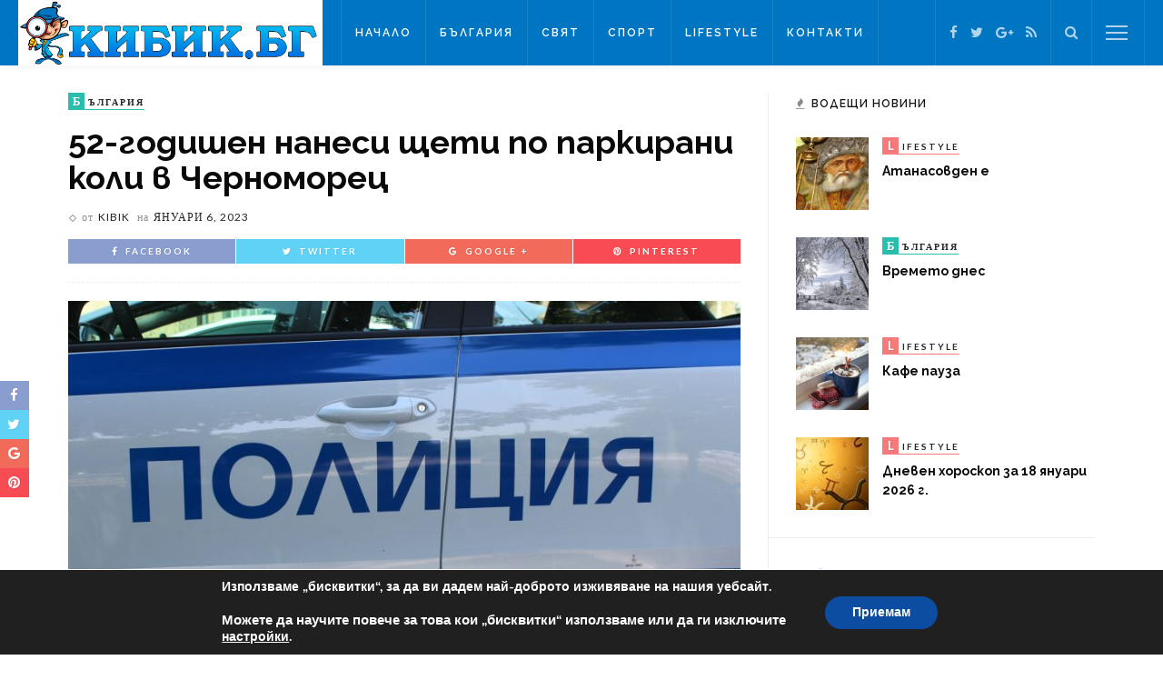

--- FILE ---
content_type: text/html; charset=UTF-8
request_url: https://kibik.bg/52-%D0%B3%D0%BE%D0%B4%D0%B8%D1%88%D0%B5%D0%BD-%D0%BD%D0%B0%D0%BD%D0%B5%D1%81%D0%B8-%D1%89%D0%B5%D1%82%D0%B8-%D0%BF%D0%BE-%D0%BF%D0%B0%D1%80%D0%BA%D0%B8%D1%80%D0%B0%D0%BD%D0%B8-%D0%BA%D0%BE%D0%BB%D0%B8/
body_size: 16405
content:
<!DOCTYPE html>
<html lang="bg-BG"
	prefix="og: https://ogp.me/ns#" >
<head>
	<!--meta tag-->
	<meta charset="UTF-8"/>
	<meta http-equiv="X-UA-Compatible" content="IE=edge">
	<meta name="viewport" content="width=device-width, initial-scale=1.0">
	<link rel="profile" href="https://gmpg.org/xfn/11"/>
	<link rel="pingback" href="https://kibik.bg/xmlrpc.php"/>

	<title>52-годишен нанеси щети по паркирани коли в Черноморец | Кибик</title>
<script type="application/javascript">var ruby_ajax_url = "https://kibik.bg/wp-admin/admin-ajax.php"</script><!--[if lt IE 9]><script src="https://html5shim.googlecode.com/svn/trunk/html5.js"></script><![endif]-->
<!-- All In One SEO Pack 3.7.1[360,434] -->
<meta name="description"  content="На 05.01.т.г. около 08.50 ч. в Районно управление – Созопол са получени два сигнала за нанесени материални щети / счупени стъкла/ на леки автомобили, паркирани" />

<meta name="keywords"  content="България" />

<script type="application/ld+json" class="aioseop-schema">{"@context":"https://schema.org","@graph":[{"@type":"Organization","@id":"https://kibik.bg/#organization","url":"https://kibik.bg/","name":"Kibik","sameAs":["https://bg-bg.facebook.com/people/Kibik-BG/100013341013981","https://plus.google.com/118120290662623053519","https://twitter.com/KibikBG"]},{"@type":"WebSite","@id":"https://kibik.bg/#website","url":"https://kibik.bg/","name":"Кибик","publisher":{"@id":"https://kibik.bg/#organization"},"potentialAction":{"@type":"SearchAction","target":"https://kibik.bg/?s={search_term_string}","query-input":"required name=search_term_string"}},{"@type":"WebPage","@id":"https://kibik.bg/52-%d0%b3%d0%be%d0%b4%d0%b8%d1%88%d0%b5%d0%bd-%d0%bd%d0%b0%d0%bd%d0%b5%d1%81%d0%b8-%d1%89%d0%b5%d1%82%d0%b8-%d0%bf%d0%be-%d0%bf%d0%b0%d1%80%d0%ba%d0%b8%d1%80%d0%b0%d0%bd%d0%b8-%d0%ba%d0%be%d0%bb%d0%b8/#webpage","url":"https://kibik.bg/52-%d0%b3%d0%be%d0%b4%d0%b8%d1%88%d0%b5%d0%bd-%d0%bd%d0%b0%d0%bd%d0%b5%d1%81%d0%b8-%d1%89%d0%b5%d1%82%d0%b8-%d0%bf%d0%be-%d0%bf%d0%b0%d1%80%d0%ba%d0%b8%d1%80%d0%b0%d0%bd%d0%b8-%d0%ba%d0%be%d0%bb%d0%b8/","inLanguage":"bg-BG","name":"52-годишен нанеси щети по паркирани коли в Черноморец","isPartOf":{"@id":"https://kibik.bg/#website"},"breadcrumb":{"@id":"https://kibik.bg/52-%d0%b3%d0%be%d0%b4%d0%b8%d1%88%d0%b5%d0%bd-%d0%bd%d0%b0%d0%bd%d0%b5%d1%81%d0%b8-%d1%89%d0%b5%d1%82%d0%b8-%d0%bf%d0%be-%d0%bf%d0%b0%d1%80%d0%ba%d0%b8%d1%80%d0%b0%d0%bd%d0%b8-%d0%ba%d0%be%d0%bb%d0%b8/#breadcrumblist"},"image":{"@type":"ImageObject","@id":"https://kibik.bg/52-%d0%b3%d0%be%d0%b4%d0%b8%d1%88%d0%b5%d0%bd-%d0%bd%d0%b0%d0%bd%d0%b5%d1%81%d0%b8-%d1%89%d0%b5%d1%82%d0%b8-%d0%bf%d0%be-%d0%bf%d0%b0%d1%80%d0%ba%d0%b8%d1%80%d0%b0%d0%bd%d0%b8-%d0%ba%d0%be%d0%bb%d0%b8/#primaryimage","url":"https://kibik.bg/wp-content/uploads/2017/11/policiq-1.jpg","width":1920,"height":1080},"primaryImageOfPage":{"@id":"https://kibik.bg/52-%d0%b3%d0%be%d0%b4%d0%b8%d1%88%d0%b5%d0%bd-%d0%bd%d0%b0%d0%bd%d0%b5%d1%81%d0%b8-%d1%89%d0%b5%d1%82%d0%b8-%d0%bf%d0%be-%d0%bf%d0%b0%d1%80%d0%ba%d0%b8%d1%80%d0%b0%d0%bd%d0%b8-%d0%ba%d0%be%d0%bb%d0%b8/#primaryimage"},"datePublished":"2023-01-06T07:01:29+00:00","dateModified":"2023-01-06T07:01:29+00:00"},{"@type":"Article","@id":"https://kibik.bg/52-%d0%b3%d0%be%d0%b4%d0%b8%d1%88%d0%b5%d0%bd-%d0%bd%d0%b0%d0%bd%d0%b5%d1%81%d0%b8-%d1%89%d0%b5%d1%82%d0%b8-%d0%bf%d0%be-%d0%bf%d0%b0%d1%80%d0%ba%d0%b8%d1%80%d0%b0%d0%bd%d0%b8-%d0%ba%d0%be%d0%bb%d0%b8/#article","isPartOf":{"@id":"https://kibik.bg/52-%d0%b3%d0%be%d0%b4%d0%b8%d1%88%d0%b5%d0%bd-%d0%bd%d0%b0%d0%bd%d0%b5%d1%81%d0%b8-%d1%89%d0%b5%d1%82%d0%b8-%d0%bf%d0%be-%d0%bf%d0%b0%d1%80%d0%ba%d0%b8%d1%80%d0%b0%d0%bd%d0%b8-%d0%ba%d0%be%d0%bb%d0%b8/#webpage"},"author":{"@id":"https://kibik.bg/author/kibik/#author"},"headline":"52-годишен нанеси щети по паркирани коли в Черноморец","datePublished":"2023-01-06T07:01:29+00:00","dateModified":"2023-01-06T07:01:29+00:00","commentCount":0,"mainEntityOfPage":{"@id":"https://kibik.bg/52-%d0%b3%d0%be%d0%b4%d0%b8%d1%88%d0%b5%d0%bd-%d0%bd%d0%b0%d0%bd%d0%b5%d1%81%d0%b8-%d1%89%d0%b5%d1%82%d0%b8-%d0%bf%d0%be-%d0%bf%d0%b0%d1%80%d0%ba%d0%b8%d1%80%d0%b0%d0%bd%d0%b8-%d0%ba%d0%be%d0%bb%d0%b8/#webpage"},"publisher":{"@id":"https://kibik.bg/#organization"},"articleSection":"България","image":{"@type":"ImageObject","@id":"https://kibik.bg/52-%d0%b3%d0%be%d0%b4%d0%b8%d1%88%d0%b5%d0%bd-%d0%bd%d0%b0%d0%bd%d0%b5%d1%81%d0%b8-%d1%89%d0%b5%d1%82%d0%b8-%d0%bf%d0%be-%d0%bf%d0%b0%d1%80%d0%ba%d0%b8%d1%80%d0%b0%d0%bd%d0%b8-%d0%ba%d0%be%d0%bb%d0%b8/#primaryimage","url":"https://kibik.bg/wp-content/uploads/2017/11/policiq-1.jpg","width":1920,"height":1080}},{"@type":"Person","@id":"https://kibik.bg/author/kibik/#author","name":"kibik","sameAs":[],"image":{"@type":"ImageObject","@id":"https://kibik.bg/#personlogo","url":"https://secure.gravatar.com/avatar/4e96dfd34379270c548e42de5c83fa29?s=96&d=mm&r=g","width":96,"height":96,"caption":"kibik"}},{"@type":"BreadcrumbList","@id":"https://kibik.bg/52-%d0%b3%d0%be%d0%b4%d0%b8%d1%88%d0%b5%d0%bd-%d0%bd%d0%b0%d0%bd%d0%b5%d1%81%d0%b8-%d1%89%d0%b5%d1%82%d0%b8-%d0%bf%d0%be-%d0%bf%d0%b0%d1%80%d0%ba%d0%b8%d1%80%d0%b0%d0%bd%d0%b8-%d0%ba%d0%be%d0%bb%d0%b8/#breadcrumblist","itemListElement":[{"@type":"ListItem","position":1,"item":{"@type":"WebPage","@id":"https://kibik.bg/","url":"https://kibik.bg/","name":"Кибик - Новини Сливен, Новини Бургас, Новини Ямбол"}},{"@type":"ListItem","position":2,"item":{"@type":"WebPage","@id":"https://kibik.bg/52-%d0%b3%d0%be%d0%b4%d0%b8%d1%88%d0%b5%d0%bd-%d0%bd%d0%b0%d0%bd%d0%b5%d1%81%d0%b8-%d1%89%d0%b5%d1%82%d0%b8-%d0%bf%d0%be-%d0%bf%d0%b0%d1%80%d0%ba%d0%b8%d1%80%d0%b0%d0%bd%d0%b8-%d0%ba%d0%be%d0%bb%d0%b8/","url":"https://kibik.bg/52-%d0%b3%d0%be%d0%b4%d0%b8%d1%88%d0%b5%d0%bd-%d0%bd%d0%b0%d0%bd%d0%b5%d1%81%d0%b8-%d1%89%d0%b5%d1%82%d0%b8-%d0%bf%d0%be-%d0%bf%d0%b0%d1%80%d0%ba%d0%b8%d1%80%d0%b0%d0%bd%d0%b8-%d0%ba%d0%be%d0%bb%d0%b8/","name":"52-годишен нанеси щети по паркирани коли в Черноморец"}}]}]}</script>
<link rel="canonical" href="https://kibik.bg/52-годишен-нанеси-щети-по-паркирани-коли/" />
<meta property="og:type" content="article" />
<meta property="og:title" content="52-годишен нанеси щети по паркирани коли в Черноморец | Кибик" />
<meta property="og:description" content="На 05.01.т.г. около 08.50 ч. в Районно управление – Созопол са получени два сигнала за нанесени материални щети / счупени стъкла/ на леки автомобили, паркирани на различни места в Черноморец. Единият" />
<meta property="og:url" content="https://kibik.bg/52-годишен-нанеси-щети-по-паркирани-коли/" />
<meta property="og:site_name" content="Кибик - Новини от България и Света" />
<meta property="og:image" content="https://kibik.bg/wp-content/uploads/2016/09/kibik-logo2w.png" />
<meta property="article:tag" content="България" />
<meta property="article:published_time" content="2023-01-06T07:01:29Z" />
<meta property="article:modified_time" content="2023-01-06T07:01:29Z" />
<meta property="og:image:secure_url" content="https://kibik.bg/wp-content/uploads/2016/09/kibik-logo2w.png" />
<meta name="twitter:card" content="summary" />
<meta name="twitter:site" content="@KibikBG" />
<meta name="twitter:domain" content="KibikBG" />
<meta name="twitter:title" content="52-годишен нанеси щети по паркирани коли в Черноморец | Кибик" />
<meta name="twitter:description" content="На 05.01.т.г. около 08.50 ч. в Районно управление – Созопол са получени два сигнала за нанесени материални щети / счупени стъкла/ на леки автомобили, паркирани на различни места в Черноморец. Единият" />
<meta name="twitter:image" content="https://kibik.bg/wp-content/uploads/2016/09/kibik-logo2w.png" />
<!-- All In One SEO Pack -->
<link rel='dns-prefetch' href='//fonts.googleapis.com' />
<link rel='dns-prefetch' href='//s.w.org' />
<link rel="alternate" type="application/rss+xml" title="Кибик &raquo; Хранилка" href="https://kibik.bg/feed/" />
<link rel="alternate" type="application/rss+xml" title="Кибик &raquo; Хранилка за коментари" href="https://kibik.bg/comments/feed/" />
		<script type="text/javascript">
			window._wpemojiSettings = {"baseUrl":"https:\/\/s.w.org\/images\/core\/emoji\/11.2.0\/72x72\/","ext":".png","svgUrl":"https:\/\/s.w.org\/images\/core\/emoji\/11.2.0\/svg\/","svgExt":".svg","source":{"concatemoji":"https:\/\/kibik.bg\/wp-includes\/js\/wp-emoji-release.min.js?ver=5646be93c02728f91d2dac9ebff0c832"}};
			!function(e,a,t){var n,r,o,i=a.createElement("canvas"),p=i.getContext&&i.getContext("2d");function s(e,t){var a=String.fromCharCode;p.clearRect(0,0,i.width,i.height),p.fillText(a.apply(this,e),0,0);e=i.toDataURL();return p.clearRect(0,0,i.width,i.height),p.fillText(a.apply(this,t),0,0),e===i.toDataURL()}function c(e){var t=a.createElement("script");t.src=e,t.defer=t.type="text/javascript",a.getElementsByTagName("head")[0].appendChild(t)}for(o=Array("flag","emoji"),t.supports={everything:!0,everythingExceptFlag:!0},r=0;r<o.length;r++)t.supports[o[r]]=function(e){if(!p||!p.fillText)return!1;switch(p.textBaseline="top",p.font="600 32px Arial",e){case"flag":return s([55356,56826,55356,56819],[55356,56826,8203,55356,56819])?!1:!s([55356,57332,56128,56423,56128,56418,56128,56421,56128,56430,56128,56423,56128,56447],[55356,57332,8203,56128,56423,8203,56128,56418,8203,56128,56421,8203,56128,56430,8203,56128,56423,8203,56128,56447]);case"emoji":return!s([55358,56760,9792,65039],[55358,56760,8203,9792,65039])}return!1}(o[r]),t.supports.everything=t.supports.everything&&t.supports[o[r]],"flag"!==o[r]&&(t.supports.everythingExceptFlag=t.supports.everythingExceptFlag&&t.supports[o[r]]);t.supports.everythingExceptFlag=t.supports.everythingExceptFlag&&!t.supports.flag,t.DOMReady=!1,t.readyCallback=function(){t.DOMReady=!0},t.supports.everything||(n=function(){t.readyCallback()},a.addEventListener?(a.addEventListener("DOMContentLoaded",n,!1),e.addEventListener("load",n,!1)):(e.attachEvent("onload",n),a.attachEvent("onreadystatechange",function(){"complete"===a.readyState&&t.readyCallback()})),(n=t.source||{}).concatemoji?c(n.concatemoji):n.wpemoji&&n.twemoji&&(c(n.twemoji),c(n.wpemoji)))}(window,document,window._wpemojiSettings);
		</script>
		<style type="text/css">
img.wp-smiley,
img.emoji {
	display: inline !important;
	border: none !important;
	box-shadow: none !important;
	height: 1em !important;
	width: 1em !important;
	margin: 0 .07em !important;
	vertical-align: -0.1em !important;
	background: none !important;
	padding: 0 !important;
}
</style>
	<link rel='stylesheet' id='ruby-shortcodes-styles-css'  href='https://kibik.bg/wp-content/plugins/innovation-ruby-shortcodes/ruby-shortcodes-style.css?ver=1.0' type='text/css' media='all' />
<link rel='stylesheet' id='wp-block-library-css'  href='https://kibik.bg/wp-includes/css/dist/block-library/style.min.css?ver=5646be93c02728f91d2dac9ebff0c832' type='text/css' media='all' />
<link rel='stylesheet' id='contact-form-7-css'  href='https://kibik.bg/wp-content/plugins/contact-form-7/includes/css/styles.css?ver=5.1.3' type='text/css' media='all' />
<link rel='stylesheet' id='innovation-ruby-external-style-css'  href='https://kibik.bg/wp-content/themes/innovation/assets/external_script/ruby-external-style.css?ver=2.1' type='text/css' media='all' />
<link rel='stylesheet' id='innovation-ruby-main-style-css'  href='https://kibik.bg/wp-content/themes/innovation/assets/css/ruby-style.css?ver=2.1' type='text/css' media='all' />
<link rel='stylesheet' id='innovation-ruby-responsive-style-css'  href='https://kibik.bg/wp-content/themes/innovation/assets/css/ruby-responsive.css?ver=2.1' type='text/css' media='all' />
<link rel='stylesheet' id='innovation-ruby-default-style-css'  href='https://kibik.bg/wp-content/themes/innovation/style.css?ver=2.1' type='text/css' media='all' />
<link rel='stylesheet' id='innovation-ruby-custom-style-css'  href='https://kibik.bg/wp-content/themes/innovation/custom/custom.css?ver=1.0' type='text/css' media='all' />
<link rel='stylesheet' id='redux-google-fonts-innovation_ruby_theme_options-css'  href='https://fonts.googleapis.com/css?family=Raleway%3A100%2C200%2C300%2C400%2C500%2C600%2C700%2C800%2C900%7CLato%3A400%2C700&#038;subset=latin&#038;ver=1485936359' type='text/css' media='all' />
<link rel='stylesheet' id='moove_gdpr_frontend-css'  href='https://kibik.bg/wp-content/plugins/gdpr-cookie-compliance/dist/styles/gdpr-main.css?ver=4.3.2' type='text/css' media='all' />
<style id='moove_gdpr_frontend-inline-css' type='text/css'>
#moove_gdpr_cookie_modal,#moove_gdpr_cookie_info_bar,.gdpr_cookie_settings_shortcode_content{font-family:Nunito,sans-serif}#moove_gdpr_save_popup_settings_button{background-color:#373737;color:#fff}#moove_gdpr_save_popup_settings_button:hover{background-color:#000}#moove_gdpr_cookie_info_bar .moove-gdpr-info-bar-container .moove-gdpr-info-bar-content a.mgbutton,#moove_gdpr_cookie_info_bar .moove-gdpr-info-bar-container .moove-gdpr-info-bar-content button.mgbutton{background-color:#0c4da2}#moove_gdpr_cookie_modal .moove-gdpr-modal-content .moove-gdpr-modal-footer-content .moove-gdpr-button-holder a.mgbutton,#moove_gdpr_cookie_modal .moove-gdpr-modal-content .moove-gdpr-modal-footer-content .moove-gdpr-button-holder button.mgbutton,.gdpr_cookie_settings_shortcode_content .gdpr-shr-button.button-green{background-color:#0c4da2;border-color:#0c4da2}#moove_gdpr_cookie_modal .moove-gdpr-modal-content .moove-gdpr-modal-footer-content .moove-gdpr-button-holder a.mgbutton:hover,#moove_gdpr_cookie_modal .moove-gdpr-modal-content .moove-gdpr-modal-footer-content .moove-gdpr-button-holder button.mgbutton:hover,.gdpr_cookie_settings_shortcode_content .gdpr-shr-button.button-green:hover{background-color:#fff;color:#0c4da2}#moove_gdpr_cookie_modal .moove-gdpr-modal-content .moove-gdpr-modal-close i,#moove_gdpr_cookie_modal .moove-gdpr-modal-content .moove-gdpr-modal-close span.gdpr-icon{background-color:#0c4da2;border:1px solid #0c4da2}#moove_gdpr_cookie_modal .moove-gdpr-modal-content .moove-gdpr-modal-close i:hover,#moove_gdpr_cookie_modal .moove-gdpr-modal-content .moove-gdpr-modal-close span.gdpr-icon:hover,#moove_gdpr_cookie_info_bar span[data-href]>u.change-settings-button{color:#0c4da2}#moove_gdpr_cookie_modal .moove-gdpr-modal-content .moove-gdpr-modal-left-content #moove-gdpr-menu li.menu-item-selected a span.gdpr-icon,#moove_gdpr_cookie_modal .moove-gdpr-modal-content .moove-gdpr-modal-left-content #moove-gdpr-menu li.menu-item-selected button span.gdpr-icon{color:inherit}#moove_gdpr_cookie_modal .moove-gdpr-modal-content .moove-gdpr-modal-left-content #moove-gdpr-menu li:hover a,#moove_gdpr_cookie_modal .moove-gdpr-modal-content .moove-gdpr-modal-left-content #moove-gdpr-menu li:hover button{color:#000}#moove_gdpr_cookie_modal .moove-gdpr-modal-content .moove-gdpr-modal-left-content #moove-gdpr-menu li a span.gdpr-icon,#moove_gdpr_cookie_modal .moove-gdpr-modal-content .moove-gdpr-modal-left-content #moove-gdpr-menu li button span.gdpr-icon{color:inherit}#moove_gdpr_cookie_modal .gdpr-acc-link{line-height:0;font-size:0;color:transparent;position:absolute}#moove_gdpr_cookie_modal .moove-gdpr-modal-content .moove-gdpr-modal-close:hover i,#moove_gdpr_cookie_modal .moove-gdpr-modal-content .moove-gdpr-modal-left-content #moove-gdpr-menu li a,#moove_gdpr_cookie_modal .moove-gdpr-modal-content .moove-gdpr-modal-left-content #moove-gdpr-menu li button,#moove_gdpr_cookie_modal .moove-gdpr-modal-content .moove-gdpr-modal-left-content #moove-gdpr-menu li button i,#moove_gdpr_cookie_modal .moove-gdpr-modal-content .moove-gdpr-modal-left-content #moove-gdpr-menu li a i,#moove_gdpr_cookie_modal .moove-gdpr-modal-content .moove-gdpr-tab-main .moove-gdpr-tab-main-content a:hover,#moove_gdpr_cookie_info_bar.moove-gdpr-dark-scheme .moove-gdpr-info-bar-container .moove-gdpr-info-bar-content a.mgbutton:hover,#moove_gdpr_cookie_info_bar.moove-gdpr-dark-scheme .moove-gdpr-info-bar-container .moove-gdpr-info-bar-content button.mgbutton:hover,#moove_gdpr_cookie_info_bar.moove-gdpr-dark-scheme .moove-gdpr-info-bar-container .moove-gdpr-info-bar-content a:hover,#moove_gdpr_cookie_info_bar.moove-gdpr-dark-scheme .moove-gdpr-info-bar-container .moove-gdpr-info-bar-content button:hover,#moove_gdpr_cookie_info_bar.moove-gdpr-dark-scheme .moove-gdpr-info-bar-container .moove-gdpr-info-bar-content span.change-settings-button:hover,#moove_gdpr_cookie_info_bar.moove-gdpr-dark-scheme .moove-gdpr-info-bar-container .moove-gdpr-info-bar-content u.change-settings-button:hover,#moove_gdpr_cookie_info_bar span[data-href]>u.change-settings-button{color:#0c4da2}#moove_gdpr_cookie_modal .moove-gdpr-modal-content .moove-gdpr-modal-left-content #moove-gdpr-menu li.menu-item-selected a,#moove_gdpr_cookie_modal .moove-gdpr-modal-content .moove-gdpr-modal-left-content #moove-gdpr-menu li.menu-item-selected button{color:#000}#moove_gdpr_cookie_modal .moove-gdpr-modal-content .moove-gdpr-modal-left-content #moove-gdpr-menu li.menu-item-selected a i,#moove_gdpr_cookie_modal .moove-gdpr-modal-content .moove-gdpr-modal-left-content #moove-gdpr-menu li.menu-item-selected button i{color:#000}#moove_gdpr_cookie_modal.lity-hide{display:none}@font-face{font-family:moovegdpr;src:url(https://kibik.bg/wp-content/plugins/gdpr-cookie-compliance/dist/fonts/moovegdpr.eot);src:url(https://kibik.bg/wp-content/plugins/gdpr-cookie-compliance/dist/fonts/moovegdpr.eot#iefix) format('embedded-opentype'),url(https://kibik.bg/wp-content/plugins/gdpr-cookie-compliance/dist/fonts/moovegdpr.ttf) format('truetype'),url(https://kibik.bg/wp-content/plugins/gdpr-cookie-compliance/dist/fonts/moovegdpr.woff) format('woff'),url(https://kibik.bg/wp-content/plugins/gdpr-cookie-compliance/dist/fonts/moovegdpr.svg#moovegdpr) format('svg');font-weight:normal;font-style:normal;font-display:swap}
</style>
<script type='text/javascript' src='https://kibik.bg/wp-includes/js/jquery/jquery.js?ver=1.12.4'></script>
<script type='text/javascript' src='https://kibik.bg/wp-includes/js/jquery/jquery-migrate.min.js?ver=1.4.1'></script>
<link rel='https://api.w.org/' href='https://kibik.bg/wp-json/' />
<link rel="EditURI" type="application/rsd+xml" title="RSD" href="https://kibik.bg/xmlrpc.php?rsd" />
<link rel="wlwmanifest" type="application/wlwmanifest+xml" href="https://kibik.bg/wp-includes/wlwmanifest.xml" /> 
<link rel='prev' title='УМБАЛ Бургас откри кабинет за бърз достъп до кардиолог' href='https://kibik.bg/%d1%83%d0%bc%d0%b1%d0%b0%d0%bb-%d0%b1%d1%83%d1%80%d0%b3%d0%b0%d1%81-%d0%be%d1%82%d0%ba%d1%80%d0%b8-%d0%ba%d0%b0%d0%b1%d0%b8%d0%bd%d0%b5%d1%82-%d0%b7%d0%b0-%d0%b1%d1%8a%d1%80%d0%b7-%d0%b4%d0%be%d1%81/' />
<link rel='next' title='Данъчна кампания 2023 ще започне на 10 януари' href='https://kibik.bg/%d0%b4%d0%b0%d0%bd%d1%8a%d1%87%d0%bd%d0%b0-%d0%ba%d0%b0%d0%bc%d0%bf%d0%b0%d0%bd%d0%b8%d1%8f-2023-%d1%89%d0%b5-%d0%b7%d0%b0%d0%bf%d0%be%d1%87%d0%bd%d0%b5-%d0%bd%d0%b0-10-%d1%8f%d0%bd%d1%83%d0%b0%d1%80/' />

<link rel='shortlink' href='https://kibik.bg/?p=146860' />
<link rel="alternate" type="application/json+oembed" href="https://kibik.bg/wp-json/oembed/1.0/embed?url=https%3A%2F%2Fkibik.bg%2F52-%25d0%25b3%25d0%25be%25d0%25b4%25d0%25b8%25d1%2588%25d0%25b5%25d0%25bd-%25d0%25bd%25d0%25b0%25d0%25bd%25d0%25b5%25d1%2581%25d0%25b8-%25d1%2589%25d0%25b5%25d1%2582%25d0%25b8-%25d0%25bf%25d0%25be-%25d0%25bf%25d0%25b0%25d1%2580%25d0%25ba%25d0%25b8%25d1%2580%25d0%25b0%25d0%25bd%25d0%25b8-%25d0%25ba%25d0%25be%25d0%25bb%25d0%25b8%2F" />
<link rel="alternate" type="text/xml+oembed" href="https://kibik.bg/wp-json/oembed/1.0/embed?url=https%3A%2F%2Fkibik.bg%2F52-%25d0%25b3%25d0%25be%25d0%25b4%25d0%25b8%25d1%2588%25d0%25b5%25d0%25bd-%25d0%25bd%25d0%25b0%25d0%25bd%25d0%25b5%25d1%2581%25d0%25b8-%25d1%2589%25d0%25b5%25d1%2582%25d0%25b8-%25d0%25bf%25d0%25be-%25d0%25bf%25d0%25b0%25d1%2580%25d0%25ba%25d0%25b8%25d1%2580%25d0%25b0%25d0%25bd%25d0%25b8-%25d0%25ba%25d0%25be%25d0%25bb%25d0%25b8%2F&#038;format=xml" />
<meta property="og:title" content="52-годишен нанеси щети по паркирани коли в Черноморец"/><meta property="og:type" content="article"/><meta property="og:url" content="https://kibik.bg/52-%d0%b3%d0%be%d0%b4%d0%b8%d1%88%d0%b5%d0%bd-%d0%bd%d0%b0%d0%bd%d0%b5%d1%81%d0%b8-%d1%89%d0%b5%d1%82%d0%b8-%d0%bf%d0%be-%d0%bf%d0%b0%d1%80%d0%ba%d0%b8%d1%80%d0%b0%d0%bd%d0%b8-%d0%ba%d0%be%d0%bb%d0%b8/"/><meta property="og:site_name" content="Кибик"/><meta property="og:description" content="На 05.01.т.г. около 08.50 ч. в Районно управление – Созопол са получени два сигнала за нанесени материални щети / счупени стъкла/ на леки автомобили, паркирани на различни места в Черноморец."/><meta property="og:image" content="https://kibik.bg/wp-content/uploads/2017/11/policiq-1.jpg"/><link rel="icon" href="https://kibik.bg/wp-content/uploads/2016/09/favicon.png" sizes="32x32" />
<link rel="icon" href="https://kibik.bg/wp-content/uploads/2016/09/favicon.png" sizes="192x192" />
<link rel="apple-touch-icon-precomposed" href="https://kibik.bg/wp-content/uploads/2016/09/favicon.png" />
<meta name="msapplication-TileImage" content="https://kibik.bg/wp-content/uploads/2016/09/favicon.png" />
<style type="text/css" media="all">.main-nav-wrap ul.main-nav-inner > li > a, .nav-right-col {line-height: 72px;}.mobile-nav-button, .header-style-1 .logo-inner img{ height: 72px;}.ruby-is-stick .main-nav-wrap ul.main-nav-inner > li > a, .ruby-is-stick .nav-right-col { line-height: 48px;}.ruby-is-stick .mobile-nav-button{ height: 48px;}.header-style-1 .ruby-is-stick .logo-inner img{ height:48px;}@media only screen and (max-width: 991px) {.header-style-1 .nav-bar-wrap .main-nav-wrap ul.main-nav-inner > li > a, .header-style-1 .nav-bar-wrap .nav-right-col{line-height: 48px;}.header-style-1 .nav-bar-wrap .logo-inner img, .header-style-1 .nav-bar-wrap .mobile-nav-button{ height:48px;}}.nav-bar-wrap{ background-color: #0076c2!important; }.is-sub-menu{ -webkit-box-shadow: 0 1px 10px 1px rgba(0, 0, 0, 0.08); box-shadow: 0 1px 10px 1px rgba(0, 0, 0, 0.08); }.main-nav-wrap ul.main-nav-inner > li.current-menu-item > a, .main-nav-wrap ul.main-nav-inner > li:hover > a,.main-nav-wrap ul.main-nav-inner > li:focus > a, .is-sub-menu li.menu-item a:hover, .is-sub-menu li.menu-item a:focus,.mobile-nav-wrap a:hover, .meta-info-el a:hover, .meta-info-el a:focus, .twitter-content.post-excerpt a,.entry a:not(button):hover, .entry a:not(button):focus, .entry blockquote:before, .logged-in-as a:hover, .logged-in-as a:focus,.user-name h3 a:hover, .user-name h3 a:focus{ color :#0076c2;}button[type="submit"], input[type="submit"], .page-numbers.current, a.page-numbers:hover, a.page-numbers:focus, .nav-bar-wrap,.cate-text-first, .btn:hover, .btn:focus, .is-light-text .btn:hover, .is-light-text .btn:focus, .widget_mc4wp_form_widget form,#ruby-back-top i:hover:before, #ruby-back-top i:hover:after, .single-page-links > *:hover, .single-page-links > *:focus, .single-page-links > span,.entry blockquote:after, .author-title a, .single-tag-wrap a:hover, .single-tag-wrap a:focus, #cancel-comment-reply-link:hover, #cancel-comment-reply-link:focus,a.comment-reply-link:hover, a.comment-reply-link:focus, .comment-edit-link:hover, .comment-edit-link:focus, .top-footer-wrap .widget_mc4wp_form_widget,.related-wrap .ruby-related-slider-nav:hover, .related-wrap .ruby-related-slider-nav:focus, .close-aside-wrap a:hover, .ruby-close-aside-bar a:focus,.archive-page-header .author-social a:hover, .archive-page-header .author-social a:hover:focus, .user-post-link a, .number-post, .btn-load-more{ background-color :#0076c2;}.cate-text{ border-color: #0076c2;} .is-sub-menu li.menu-item a:hover,  .is-sub-menu li.menu-item a:focus{ color: #0076c2;}.main-nav-wrap ul.main-nav-inner > li.current-menu-item > a,.main-nav-wrap ul.main-nav-inner > li > a:hover, .main-nav-wrap ul.main-nav-inner > li > a:focus{ color : #0076c2;}.left-mobile-nav-button.mobile-nav-button, .nav-right-col, .main-nav-wrap ul.main-nav-inner > li:first-child > a, .main-nav-wrap ul.main-nav-inner > li > a, .nav-right-col > *{border-color: rgba(255,255,255,0.1);}a.is-cate-4 .cate-text-first,.cat-item-4 .number-post{ background-color :#f77a7a;}a.is-cate-4 .cate-text{ border-color :#f77a7a;}a.is-cate-6 .cate-text-first,.cat-item-6 .number-post{ background-color :#29bfad;}a.is-cate-6 .cate-text{ border-color :#29bfad;}a.is-cate-3 .cate-text-first,.cat-item-3 .number-post{ background-color :#bd98e2;}a.is-cate-3 .cate-text{ border-color :#bd98e2;}a.is-cate-5 .cate-text-first,.cat-item-5 .number-post{ background-color :#9adca4;}a.is-cate-5 .cate-text{ border-color :#9adca4;}.entry h1, .entry h2, .entry h3, .entry h4, .entry h5, .entry h6{ font-family :Raleway;}.entry h1, .entry h2, .entry h3, .entry h4, .entry h5, .entry h6{ font-weight :700;}.entry h1, .entry h2, .entry h3, .entry h4, .entry h5, .entry h6{ text-transform :inherit;}.entry h1, .entry h2, .entry h3, .entry h4, .entry h5, .entry h6{ color :#0a0a0a;}.post-title.is-big-title { font-size :26px; }.post-title.is-small-title { font-size :14px; }.post-title.single-title { font-size :36px; }.post-excerpt, .entry.post-excerpt { font-size :13px; }#footer-copyright.is-background-color{ background-color: #282828;}</style><style type="text/css" title="dynamic-css" class="options-output">.header-style-2{background-color:#242424;background-repeat:no-repeat;background-size:cover;background-attachment:fixed;background-position:center center;}.footer-area{background-color:#282828;background-repeat:no-repeat;background-size:cover;background-attachment:fixed;background-position:center center;background-image:url('https://kibik.bg/wp-content/uploads/2016/01/footer-1.jpg');}body{font-family:Raleway;line-height:24px;font-weight:400;font-style:normal;color:#111111;font-size:14px;}.post-title,.review-info-score,.review-as{font-family:Raleway;text-transform:inherit;font-weight:700;font-style:normal;color:#0a0a0a;font-size:18px;}.post-meta-info,.review-info-intro{font-family:Lato;text-transform:uppercase;letter-spacing:1px;font-weight:400;font-style:normal;color:#232323;font-size:12px;}.post-cate-info,.box-share ,.post-share-bar{font-family:Lato;text-transform:uppercase;letter-spacing:2px;font-weight:700;font-style:normal;font-size:10px;}.post-btn,.pagination-load-more{font-family:Lato;text-transform:uppercase;letter-spacing:2px;font-weight:400;font-style:normal;font-size:10px;}.main-nav-wrap ul.main-nav-inner > li > a,.mobile-nav-wrap{font-family:Raleway;text-transform:uppercase;letter-spacing:2px;font-weight:600;font-style:normal;font-size:12px;}.is-sub-menu li.menu-item,.mobile-nav-wrap .show-sub-menu > .sub-menu{font-family:Raleway;text-transform:uppercase;letter-spacing:1px;font-weight:600;font-style:normal;font-size:10px;}.widget-title,.block-title{font-family:Raleway;text-transform:uppercase;letter-spacing:1px;font-weight:600;font-style:normal;color:#141414;font-size:12px;}</style>
</head><!--#header-->

<body class="post-template-default single single-post postid-146860 single-format-standard ruby-body is-full-width is-header-style-1" itemscope  itemtype="https://schema.org/WebPage" >

<div class="main-aside-wrap">
			<div class="close-aside-wrap only-mobile">
			<a href="#" id="ruby-close-aside-bar">close</a>
		</div>
		<div class="main-aside-inner">
		<div class="aside-header-wrap">
			
	<div class="aside-logo-wrap">
		<div class="aside-logo-inner">
							<a href="https://kibik.bg/" class="logo" title="Кибик">
					<img data-at2x="https://kibik.bg/wp-content/uploads/2016/09/kibik-logo2.png" src="https://kibik.bg/wp-content/uploads/2016/09/kibik-logo2.png" height="130" width="604"   alt="Кибик">
				</a>
					</div>
	</div><!--#aside logo wrap -->
							<div class="social-link-info clearfix nav-social-wrap"><a class="color-facebook" title="Facebook" href="https://www.facebook.com/profile.php?id=100013341013981" target="_blank"><i class="fa fa-facebook"></i></a><a class="color-twitter" title="Twitter" href="https://twitter.com/KibikBG" target="_blank"><i class="fa fa-twitter"></i></a><a class="color-google" title="Google+" href="https://plus.google.com/118120290662623053519" target="_blank"><i class="fa fa-google-plus"></i></a><a class="color-rss" title="Rss" href="https://kibik.bg/feed" target="_blank"><i class="fa fa-rss"></i></a></div><!--#social icon -->					</div>

		<div id="mobile-navigation" class="mobile-nav-wrap">
	<ul id="menu-main-menu" class="mobile-nav-inner"><li id="menu-item-1105" class="menu-item menu-item-type-custom menu-item-object-custom menu-item-1105"><a href="/">Начало</a></li>
<li id="menu-item-1228" class="menu-item menu-item-type-taxonomy menu-item-object-category current-post-ancestor current-menu-parent current-post-parent menu-item-1228 is-category-6"><a href="https://kibik.bg/category/%d0%bd%d0%be%d0%b2%d0%b8%d0%bd%d0%b8-%d0%be%d1%82-%d0%b1%d1%8a%d0%bb%d0%b3%d0%b0%d1%80%d0%b8%d1%8f/">България</a></li>
<li id="menu-item-1229" class="menu-item menu-item-type-taxonomy menu-item-object-category menu-item-1229 is-category-3"><a href="https://kibik.bg/category/%d0%bd%d0%be%d0%b2%d0%b8%d0%bd%d0%b8-%d0%be%d1%82-%d1%81%d0%b2%d0%b5%d1%82%d0%b0/">Свят</a></li>
<li id="menu-item-1226" class="menu-item menu-item-type-taxonomy menu-item-object-category menu-item-1226 is-category-5"><a href="https://kibik.bg/category/%d1%81%d0%bf%d0%be%d1%80%d1%82%d0%bd%d0%b8-%d0%bd%d0%be%d0%b2%d0%b8%d0%bd%d0%b8/">Спорт</a></li>
<li id="menu-item-1227" class="menu-item menu-item-type-taxonomy menu-item-object-category menu-item-1227 is-category-4"><a href="https://kibik.bg/category/life-style/">LifeStyle</a></li>
<li id="menu-item-1225" class="menu-item menu-item-type-post_type menu-item-object-page menu-item-1225"><a href="https://kibik.bg/%d0%ba%d0%be%d0%bd%d1%82%d0%b0%d0%ba%d1%82%d0%b8/">Контакти</a></li>
</ul></div><!--#mobile navigation-->
					<div class="aside-content-wrap">
									<aside class="widget block-post-widget"><div class="widget-title"><h3>Последни новини</h3></div><div class="post-widget-inner">
<div class="post-wrap post-small-list ruby-animated-image ruby-zoom">
	<div class="post-thumb-outer">
		<div class=" post-thumb is-image ruby-holder"><a href="https://kibik.bg/%d0%b0%d1%82%d0%b0%d0%bd%d0%b0%d1%81%d0%be%d0%b2%d0%b4%d0%b5%d0%bd-%d0%b5-10/" title="Атанасовден е" rel="bookmark"><img width="105" height="105" src="https://kibik.bg/wp-content/uploads/2017/01/atanasovden-105x105.jpg"  alt="atanasovden"/></a></div><!--#thumb wrap-->			</div>
	<div class="post-header">
		<div class="post-cate-info is-dark-text is-relative"><a class="cate-info-el is-cate-4" href="https://kibik.bg/category/life-style/" title="LifeStyle"><span class="cate-text"><span class="cate-text-first">L</span><span class="cate-text-remain">ifeStyle</span></span></a></div><!--post cate info-->		<h3 class="post-title is-small-title"><a href="https://kibik.bg/%d0%b0%d1%82%d0%b0%d0%bd%d0%b0%d1%81%d0%be%d0%b2%d0%b4%d0%b5%d0%bd-%d0%b5-10/" rel="bookmark" title="Атанасовден е">Атанасовден е</a></h3><!--#post title-->	</div>
</div><!--#small list-->

<div class="post-wrap post-small-list ruby-animated-image ruby-zoom">
	<div class="post-thumb-outer">
		<div class=" post-thumb is-image ruby-holder"><a href="https://kibik.bg/%d0%b2%d1%80%d0%b5%d0%bc%d0%b5%d1%82%d0%be-%d0%b4%d0%bd%d0%b5%d1%81-1870/" title="Времето днес" rel="bookmark"><img width="105" height="105" src="https://kibik.bg/wp-content/uploads/2018/12/zima-3-105x105.jpg"  alt="zima"/></a></div><!--#thumb wrap-->			</div>
	<div class="post-header">
		<div class="post-cate-info is-dark-text is-relative"><a class="cate-info-el is-cate-6" href="https://kibik.bg/category/%d0%bd%d0%be%d0%b2%d0%b8%d0%bd%d0%b8-%d0%be%d1%82-%d0%b1%d1%8a%d0%bb%d0%b3%d0%b0%d1%80%d0%b8%d1%8f/" title="България"><span class="cate-text"><span class="cate-text-first">Б</span><span class="cate-text-remain">ългария</span></span></a></div><!--post cate info-->		<h3 class="post-title is-small-title"><a href="https://kibik.bg/%d0%b2%d1%80%d0%b5%d0%bc%d0%b5%d1%82%d0%be-%d0%b4%d0%bd%d0%b5%d1%81-1870/" rel="bookmark" title="Времето днес">Времето днес</a></h3><!--#post title-->	</div>
</div><!--#small list-->

<div class="post-wrap post-small-list ruby-animated-image ruby-zoom">
	<div class="post-thumb-outer">
		<div class=" post-thumb is-image ruby-holder"><a href="https://kibik.bg/%d0%ba%d0%b0%d1%84%d0%b5-%d0%bf%d0%b0%d1%83%d0%b7%d0%b0-3303/" title="Кафе пауза" rel="bookmark"><img width="105" height="105" src="https://kibik.bg/wp-content/uploads/2019/01/coffee-6-105x105.jpg"  alt="coffee"/></a></div><!--#thumb wrap-->			</div>
	<div class="post-header">
		<div class="post-cate-info is-dark-text is-relative"><a class="cate-info-el is-cate-4" href="https://kibik.bg/category/life-style/" title="LifeStyle"><span class="cate-text"><span class="cate-text-first">L</span><span class="cate-text-remain">ifeStyle</span></span></a></div><!--post cate info-->		<h3 class="post-title is-small-title"><a href="https://kibik.bg/%d0%ba%d0%b0%d1%84%d0%b5-%d0%bf%d0%b0%d1%83%d0%b7%d0%b0-3303/" rel="bookmark" title="Кафе пауза">Кафе пауза</a></h3><!--#post title-->	</div>
</div><!--#small list-->

<div class="post-wrap post-small-list ruby-animated-image ruby-zoom">
	<div class="post-thumb-outer">
		<div class=" post-thumb is-image ruby-holder"><a href="https://kibik.bg/%d0%b4%d0%bd%d0%b5%d0%b2%d0%b5%d0%bd-%d1%85%d0%be%d1%80%d0%be%d1%81%d0%ba%d0%be%d0%bf-%d0%b7%d0%b0-18-%d1%8f%d0%bd%d1%83%d0%b0%d1%80%d0%b8-2026-%d0%b3/" title="Дневен хороскоп за 18 януари 2026 г." rel="bookmark"><img width="105" height="105" src="https://kibik.bg/wp-content/uploads/2017/01/horoskop-18-105x105.jpg"  alt="horoskop 18"/></a></div><!--#thumb wrap-->			</div>
	<div class="post-header">
		<div class="post-cate-info is-dark-text is-relative"><a class="cate-info-el is-cate-4" href="https://kibik.bg/category/life-style/" title="LifeStyle"><span class="cate-text"><span class="cate-text-first">L</span><span class="cate-text-remain">ifeStyle</span></span></a></div><!--post cate info-->		<h3 class="post-title is-small-title"><a href="https://kibik.bg/%d0%b4%d0%bd%d0%b5%d0%b2%d0%b5%d0%bd-%d1%85%d0%be%d1%80%d0%be%d1%81%d0%ba%d0%be%d0%bf-%d0%b7%d0%b0-18-%d1%8f%d0%bd%d1%83%d0%b0%d1%80%d0%b8-2026-%d0%b3/" rel="bookmark" title="Дневен хороскоп за 18 януари 2026 г.">Дневен хороскоп за 18 януари 2026 г.</a></h3><!--#post title-->	</div>
</div><!--#small list-->
</div><!--#post widget inner --></aside><aside class="widget widget_categories"><div class="widget-title"><h3>Категории</h3></div>		<ul>
				<li class="cat-item cat-item-4"><a href="https://kibik.bg/category/life-style/" title="новини лайфстайл, LifeStyle, новини начин на живот">LifeStyle<span class="number-post">11&nbsp;698</span></a>
</li>
	<li class="cat-item cat-item-6"><a href="https://kibik.bg/category/%d0%bd%d0%be%d0%b2%d0%b8%d0%bd%d0%b8-%d0%be%d1%82-%d0%b1%d1%8a%d0%bb%d0%b3%d0%b0%d1%80%d0%b8%d1%8f/" title="новини от България, България новини, Новините от България">България<span class="number-post">40&nbsp;605</span></a>
</li>
	<li class="cat-item cat-item-3"><a href="https://kibik.bg/category/%d0%bd%d0%be%d0%b2%d0%b8%d0%bd%d0%b8-%d0%be%d1%82-%d1%81%d0%b2%d0%b5%d1%82%d0%b0/" title="новини от света, свят новини, световни новини">Свят<span class="number-post">1&nbsp;183</span></a>
</li>
	<li class="cat-item cat-item-5"><a href="https://kibik.bg/category/%d1%81%d0%bf%d0%be%d1%80%d1%82%d0%bd%d0%b8-%d0%bd%d0%be%d0%b2%d0%b8%d0%bd%d0%b8/" title="спортни новини, новини спорт, бг футбол, цска, левски, лудогорец, славия, локо пд, ботев пд, новини тенис, новини волейбол, новини баскетбол, новини борба">Спорт<span class="number-post">1&nbsp;302</span></a>
</li>
		</ul>
			</aside>							</div>
		
	</div>
</div><!--#main aside wrap -->



<div class="main-site-outer">
	
<nav class="header-style-1 clearfix is-sticky is-shadow">
	<div class="nav-bar-outer">
		<div class="nav-bar-wrap">
			<div class="nav-bar-fw">
			<div class="nav-bar-inner clearfix">

				<div class="nav-left-col">
					
<div class="logo-wrap"  itemscope  itemtype="https://schema.org/Organization" >
	<div class="logo-inner">
						<a href="https://kibik.bg/" class="logo" title="Кибик">
			<img data-at2x="https://kibik.bg/wp-content/uploads/2016/09/kibik-logo2.png" src="https://kibik.bg/wp-content/uploads/2016/09/kibik-logo2w.png" height="130" width="604"   alt="Кибик" >
		</a>
				<meta itemprop="name" content="Кибик">
			</div>
</div><!--#logo wrap -->
					<div id="navigation" class="main-nav-wrap"  role="navigation"  itemscope  itemtype="https://schema.org/SiteNavigationElement" >
	<ul id="menu-main-menu-1" class="main-nav-inner"><li class="menu-item menu-item-type-custom menu-item-object-custom menu-item-1105"><a href="/">Начало</a></li><li class="menu-item menu-item-type-taxonomy menu-item-object-category current-post-ancestor current-menu-parent current-post-parent menu-item-1228 is-category-6"><a href="https://kibik.bg/category/%d0%bd%d0%be%d0%b2%d0%b8%d0%bd%d0%b8-%d0%be%d1%82-%d0%b1%d1%8a%d0%bb%d0%b3%d0%b0%d1%80%d0%b8%d1%8f/">България</a></li><li class="menu-item menu-item-type-taxonomy menu-item-object-category menu-item-1229 is-category-3"><a href="https://kibik.bg/category/%d0%bd%d0%be%d0%b2%d0%b8%d0%bd%d0%b8-%d0%be%d1%82-%d1%81%d0%b2%d0%b5%d1%82%d0%b0/">Свят</a></li><li class="menu-item menu-item-type-taxonomy menu-item-object-category menu-item-1226 is-category-5"><a href="https://kibik.bg/category/%d1%81%d0%bf%d0%be%d1%80%d1%82%d0%bd%d0%b8-%d0%bd%d0%be%d0%b2%d0%b8%d0%bd%d0%b8/">Спорт</a></li><li class="menu-item menu-item-type-taxonomy menu-item-object-category menu-item-1227 is-category-4"><a href="https://kibik.bg/category/life-style/">LifeStyle</a></li><li class="menu-item menu-item-type-post_type menu-item-object-page menu-item-1225"><a href="https://kibik.bg/%d0%ba%d0%be%d0%bd%d1%82%d0%b0%d0%ba%d1%82%d0%b8/">Контакти</a></li></ul></div><!--#navigaiton-->				</div>

				<div class="nav-right-col">
											<div class="social-link-info clearfix nav-social-wrap"><a class="color-facebook" title="Facebook" href="https://www.facebook.com/profile.php?id=100013341013981" target="_blank"><i class="fa fa-facebook"></i></a><a class="color-twitter" title="Twitter" href="https://twitter.com/KibikBG" target="_blank"><i class="fa fa-twitter"></i></a><a class="color-google" title="Google+" href="https://plus.google.com/118120290662623053519" target="_blank"><i class="fa fa-google-plus"></i></a><a class="color-rss" title="Rss" href="https://kibik.bg/feed" target="_blank"><i class="fa fa-rss"></i></a></div><!--#social icon -->					
											﻿<div class="nav-search-wrap">

	<a href="#" id="ruby-ajax-form-search" title="Търси" class="nav-search-icon">
		<i class="fa fa-search"></i>
	</a><!--#nav search button-->

	<div id="nav-search-from" class="nav-search-from-wrap" style="display: none">
		<div class="nav-search-form-inner">
			﻿<form class="search-form" method="get" action="https://kibik.bg/">
	<fieldset>
		<input id="ruby-search-input" type="text" class="field" name="s" value="" placeholder="търси&hellip;">
		<input type="submit" value="Търси" class="btn">
	</fieldset>
</form>
		</div>
	</div>
</div>
					
					﻿<div class="is-show mobile-nav-button">
	<a href="#" class="ruby-trigger" title="меню">
		<span class="icon-wrap"></span>
	</a>
</div><!-- #mobile menu button-->
				</div>
			</div>

			</div>
		</div>
	</div>
	
</nav><!--#nav outer -->
	<div class="main-site-wrap">
		<div class="side-area-mask"></div>
		<div class="site-wrap-outer">
			<div id="ruby-site-wrap" class="clearfix">
				<div class="ruby-page-wrap ruby-section row single-wrap single-layout-classic is-sidebar-right ruby-container"><div class="ruby-content-wrap single-inner col-md-8 col-sm-12 content-with-sidebar" ><article class="is-single none post-146860 post type-post status-publish format-standard has-post-thumbnail hentry category-6"  itemscope  itemtype="https://schema.org/NewsArticle" ><div class="single-header "><div class="post-cate-info is-dark-text is-relative"><a class="cate-info-el is-cate-6" href="https://kibik.bg/category/%d0%bd%d0%be%d0%b2%d0%b8%d0%bd%d0%b8-%d0%be%d1%82-%d0%b1%d1%8a%d0%bb%d0%b3%d0%b0%d1%80%d0%b8%d1%8f/" title="България"><span class="cate-text"><span class="cate-text-first">Б</span><span class="cate-text-remain">ългария</span></span></a></div><!--post cate info--><div class="post-title single-title entry-title"><h1>52-годишен нанеси щети по паркирани коли в Черноморец</h1></div><!--#single title --><div class="post-meta-info">﻿<span class="meta-info-el meta-info-author">
	<span class="meta-info-decs">от</span>
	<a class="vcard author" href="https://kibik.bg/author/kibik/">
	kibik	</a>
</span><!--#author meta-->
﻿<span class="meta-info-el meta-info-date">
	<span class="meta-info-decs">на</span>
	<time class="date updated" datetime="2023-01-06T09:01:29+00:00">януари 6, 2023</time>
</span><!--#date meta-->

﻿</div><!--#meta info bar--><div class="box-share-default box-share"><ul class="box-share-inner"><li class="box-share-el facebook-button"><a href="http://www.facebook.com/sharer.php?u=https%3A%2F%2Fkibik.bg%2F52-%25d0%25b3%25d0%25be%25d0%25b4%25d0%25b8%25d1%2588%25d0%25b5%25d0%25bd-%25d0%25bd%25d0%25b0%25d0%25bd%25d0%25b5%25d1%2581%25d0%25b8-%25d1%2589%25d0%25b5%25d1%2582%25d0%25b8-%25d0%25bf%25d0%25be-%25d0%25bf%25d0%25b0%25d1%2580%25d0%25ba%25d0%25b8%25d1%2580%25d0%25b0%25d0%25bd%25d0%25b8-%25d0%25ba%25d0%25be%25d0%25bb%25d0%25b8%2F" onclick="window.open(this.href, 'mywin','left=50,top=50,width=600,height=350,toolbar=0'); return false;"><i class="fa fa-facebook color-facebook"></i><span class="social-text">facebook</span></a></li><li class="box-share-el twitter-button"><a class="share-to-social" href="https://twitter.com/intent/tweet?text=52-%D0%B3%D0%BE%D0%B4%D0%B8%D1%88%D0%B5%D0%BD+%D0%BD%D0%B0%D0%BD%D0%B5%D1%81%D0%B8+%D1%89%D0%B5%D1%82%D0%B8+%D0%BF%D0%BE+%D0%BF%D0%B0%D1%80%D0%BA%D0%B8%D1%80%D0%B0%D0%BD%D0%B8+%D0%BA%D0%BE%D0%BB%D0%B8+%D0%B2+%D0%A7%D0%B5%D1%80%D0%BD%D0%BE%D0%BC%D0%BE%D1%80%D0%B5%D1%86&amp;url=https%3A%2F%2Fkibik.bg%2F52-%25d0%25b3%25d0%25be%25d0%25b4%25d0%25b8%25d1%2588%25d0%25b5%25d0%25bd-%25d0%25bd%25d0%25b0%25d0%25bd%25d0%25b5%25d1%2581%25d0%25b8-%25d1%2589%25d0%25b5%25d1%2582%25d0%25b8-%25d0%25bf%25d0%25be-%25d0%25bf%25d0%25b0%25d1%2580%25d0%25ba%25d0%25b8%25d1%2580%25d0%25b0%25d0%25bd%25d0%25b8-%25d0%25ba%25d0%25be%25d0%25bb%25d0%25b8%2F&amp;via=%D0%9A%D0%B8%D0%B1%D0%B8%D0%BA" onclick="window.open(this.href, 'mywin','left=50,top=50,width=600,height=350,toolbar=0'); return false;"><i class="fa fa-twitter color-twitter"></i><span class="social-text">Twitter</span></a></li><li class="box-share-el google-button"> <a href="http://plus.google.com/share?url=https%3A%2F%2Fkibik.bg%2F52-%25d0%25b3%25d0%25be%25d0%25b4%25d0%25b8%25d1%2588%25d0%25b5%25d0%25bd-%25d0%25bd%25d0%25b0%25d0%25bd%25d0%25b5%25d1%2581%25d0%25b8-%25d1%2589%25d0%25b5%25d1%2582%25d0%25b8-%25d0%25bf%25d0%25be-%25d0%25bf%25d0%25b0%25d1%2580%25d0%25ba%25d0%25b8%25d1%2580%25d0%25b0%25d0%25bd%25d0%25b8-%25d0%25ba%25d0%25be%25d0%25bb%25d0%25b8%2F" onclick="window.open(this.href, 'mywin','left=50,top=50,width=600,height=350,toolbar=0'); return false;"><i class="fa fa-google color-google"></i><span class="social-text">Google +</span></a></li><li class="box-share-el pinterest-button"><a href="http://pinterest.com/pin/create/button/?url=https%3A%2F%2Fkibik.bg%2F52-%25d0%25b3%25d0%25be%25d0%25b4%25d0%25b8%25d1%2588%25d0%25b5%25d0%25bd-%25d0%25bd%25d0%25b0%25d0%25bd%25d0%25b5%25d1%2581%25d0%25b8-%25d1%2589%25d0%25b5%25d1%2582%25d0%25b8-%25d0%25bf%25d0%25be-%25d0%25bf%25d0%25b0%25d1%2580%25d0%25ba%25d0%25b8%25d1%2580%25d0%25b0%25d0%25bd%25d0%25b8-%25d0%25ba%25d0%25be%25d0%25bb%25d0%25b8%2F&amp;media=https://kibik.bg/wp-content/uploads/2017/11/policiq-1-840x500.jpg" onclick="window.open(this.href, 'mywin','left=50,top=50,width=600,height=350,toolbar=0'); return false;"><i class="fa fa-pinterest"></i><span class="social-text">Pinterest</span></a></li></ul></div></div><!--#single header --><div class="post-thumb-outer">
			<div class="single-thumb post-thumb is-image ruby-holder"><a href="https://kibik.bg/wp-content/uploads/2017/11/policiq-1.jpg" title="52-годишен нанеси щети по паркирани коли в Черноморец" rel="bookmark"><img width="840" height="500" src="https://kibik.bg/wp-content/uploads/2017/11/policiq-1-840x500.jpg"  alt="policiq"/></a></div><!--#thumb wrap-->			</div><div class="entry">
				
	<p>На 05.01.т.г. около 08.50 ч. в Районно управление – Созопол са получени два сигнала за нанесени материални щети / счупени стъкла/ на леки автомобили, паркирани на различни места в Черноморец. Единият от тях – л.а. «Фолксваген», със софийска регистрация, собственост на 57-годишен мъж, бил паркиран на ул. «Велека» / при извършения оглед е установено, че задното стъкло на автомобила е счупено, като в купето е открита дървена дръжка, а върху тавана на «Фолксвагена» – метален сърп/. Вторият автомобил – «Мерцедес», със софийска регистрация, ползван от 53-годишен мъж, се намирал на ул. «Отец Паисий» / при огледа са констатирани счупени задно панорамно и предно ляво стъкла, а на предната дясна седалка в автомобила е открит метален чук със счупена дръжка/.</p>
<p>В резултат на бързите полицейски действия е установен извършителя на деянието – това е 31- годишен мъж от Черноморец, който направил пълни самопризнания. Същият е откаран в ЦПЗ – Бургас за преглед. Работата по случая продължава.</p>
		</div><!--#entry -->
<div class="box-share-default box-share"><ul class="box-share-inner"><li class="box-share-el facebook-button"><a href="http://www.facebook.com/sharer.php?u=https%3A%2F%2Fkibik.bg%2F52-%25d0%25b3%25d0%25be%25d0%25b4%25d0%25b8%25d1%2588%25d0%25b5%25d0%25bd-%25d0%25bd%25d0%25b0%25d0%25bd%25d0%25b5%25d1%2581%25d0%25b8-%25d1%2589%25d0%25b5%25d1%2582%25d0%25b8-%25d0%25bf%25d0%25be-%25d0%25bf%25d0%25b0%25d1%2580%25d0%25ba%25d0%25b8%25d1%2580%25d0%25b0%25d0%25bd%25d0%25b8-%25d0%25ba%25d0%25be%25d0%25bb%25d0%25b8%2F" onclick="window.open(this.href, 'mywin','left=50,top=50,width=600,height=350,toolbar=0'); return false;"><i class="fa fa-facebook color-facebook"></i><span class="social-text">facebook</span></a></li><li class="box-share-el twitter-button"><a class="share-to-social" href="https://twitter.com/intent/tweet?text=52-%D0%B3%D0%BE%D0%B4%D0%B8%D1%88%D0%B5%D0%BD+%D0%BD%D0%B0%D0%BD%D0%B5%D1%81%D0%B8+%D1%89%D0%B5%D1%82%D0%B8+%D0%BF%D0%BE+%D0%BF%D0%B0%D1%80%D0%BA%D0%B8%D1%80%D0%B0%D0%BD%D0%B8+%D0%BA%D0%BE%D0%BB%D0%B8+%D0%B2+%D0%A7%D0%B5%D1%80%D0%BD%D0%BE%D0%BC%D0%BE%D1%80%D0%B5%D1%86&amp;url=https%3A%2F%2Fkibik.bg%2F52-%25d0%25b3%25d0%25be%25d0%25b4%25d0%25b8%25d1%2588%25d0%25b5%25d0%25bd-%25d0%25bd%25d0%25b0%25d0%25bd%25d0%25b5%25d1%2581%25d0%25b8-%25d1%2589%25d0%25b5%25d1%2582%25d0%25b8-%25d0%25bf%25d0%25be-%25d0%25bf%25d0%25b0%25d1%2580%25d0%25ba%25d0%25b8%25d1%2580%25d0%25b0%25d0%25bd%25d0%25b8-%25d0%25ba%25d0%25be%25d0%25bb%25d0%25b8%2F&amp;via=%D0%9A%D0%B8%D0%B1%D0%B8%D0%BA" onclick="window.open(this.href, 'mywin','left=50,top=50,width=600,height=350,toolbar=0'); return false;"><i class="fa fa-twitter color-twitter"></i><span class="social-text">Twitter</span></a></li><li class="box-share-el google-button"> <a href="http://plus.google.com/share?url=https%3A%2F%2Fkibik.bg%2F52-%25d0%25b3%25d0%25be%25d0%25b4%25d0%25b8%25d1%2588%25d0%25b5%25d0%25bd-%25d0%25bd%25d0%25b0%25d0%25bd%25d0%25b5%25d1%2581%25d0%25b8-%25d1%2589%25d0%25b5%25d1%2582%25d0%25b8-%25d0%25bf%25d0%25be-%25d0%25bf%25d0%25b0%25d1%2580%25d0%25ba%25d0%25b8%25d1%2580%25d0%25b0%25d0%25bd%25d0%25b8-%25d0%25ba%25d0%25be%25d0%25bb%25d0%25b8%2F" onclick="window.open(this.href, 'mywin','left=50,top=50,width=600,height=350,toolbar=0'); return false;"><i class="fa fa-google color-google"></i><span class="social-text">Google +</span></a></li><li class="box-share-el pinterest-button"><a href="http://pinterest.com/pin/create/button/?url=https%3A%2F%2Fkibik.bg%2F52-%25d0%25b3%25d0%25be%25d0%25b4%25d0%25b8%25d1%2588%25d0%25b5%25d0%25bd-%25d0%25bd%25d0%25b0%25d0%25bd%25d0%25b5%25d1%2581%25d0%25b8-%25d1%2589%25d0%25b5%25d1%2582%25d0%25b8-%25d0%25bf%25d0%25be-%25d0%25bf%25d0%25b0%25d1%2580%25d0%25ba%25d0%25b8%25d1%2580%25d0%25b0%25d0%25bd%25d0%25b8-%25d0%25ba%25d0%25be%25d0%25bb%25d0%25b8%2F&amp;media=https://kibik.bg/wp-content/uploads/2017/11/policiq-1-840x500.jpg" onclick="window.open(this.href, 'mywin','left=50,top=50,width=600,height=350,toolbar=0'); return false;"><i class="fa fa-pinterest"></i><span class="social-text">Pinterest</span></a></li></ul></div><div class="box-share-aside box-share"><ul class="box-share-inner"><li class="box-share-el facebook-button"><a href="http://www.facebook.com/sharer.php?u=https%3A%2F%2Fkibik.bg%2F52-%25d0%25b3%25d0%25be%25d0%25b4%25d0%25b8%25d1%2588%25d0%25b5%25d0%25bd-%25d0%25bd%25d0%25b0%25d0%25bd%25d0%25b5%25d1%2581%25d0%25b8-%25d1%2589%25d0%25b5%25d1%2582%25d0%25b8-%25d0%25bf%25d0%25be-%25d0%25bf%25d0%25b0%25d1%2580%25d0%25ba%25d0%25b8%25d1%2580%25d0%25b0%25d0%25bd%25d0%25b8-%25d0%25ba%25d0%25be%25d0%25bb%25d0%25b8%2F" onclick="window.open(this.href, 'mywin','left=50,top=50,width=600,height=350,toolbar=0'); return false;"><i class="fa fa-facebook color-facebook"></i><span class="social-text">facebook</span></a></li><li class="box-share-el twitter-button"><a class="share-to-social" href="https://twitter.com/intent/tweet?text=52-%D0%B3%D0%BE%D0%B4%D0%B8%D1%88%D0%B5%D0%BD+%D0%BD%D0%B0%D0%BD%D0%B5%D1%81%D0%B8+%D1%89%D0%B5%D1%82%D0%B8+%D0%BF%D0%BE+%D0%BF%D0%B0%D1%80%D0%BA%D0%B8%D1%80%D0%B0%D0%BD%D0%B8+%D0%BA%D0%BE%D0%BB%D0%B8+%D0%B2+%D0%A7%D0%B5%D1%80%D0%BD%D0%BE%D0%BC%D0%BE%D1%80%D0%B5%D1%86&amp;url=https%3A%2F%2Fkibik.bg%2F52-%25d0%25b3%25d0%25be%25d0%25b4%25d0%25b8%25d1%2588%25d0%25b5%25d0%25bd-%25d0%25bd%25d0%25b0%25d0%25bd%25d0%25b5%25d1%2581%25d0%25b8-%25d1%2589%25d0%25b5%25d1%2582%25d0%25b8-%25d0%25bf%25d0%25be-%25d0%25bf%25d0%25b0%25d1%2580%25d0%25ba%25d0%25b8%25d1%2580%25d0%25b0%25d0%25bd%25d0%25b8-%25d0%25ba%25d0%25be%25d0%25bb%25d0%25b8%2F&amp;via=%D0%9A%D0%B8%D0%B1%D0%B8%D0%BA" onclick="window.open(this.href, 'mywin','left=50,top=50,width=600,height=350,toolbar=0'); return false;"><i class="fa fa-twitter color-twitter"></i><span class="social-text">Twitter</span></a></li><li class="box-share-el google-button"> <a href="http://plus.google.com/share?url=https%3A%2F%2Fkibik.bg%2F52-%25d0%25b3%25d0%25be%25d0%25b4%25d0%25b8%25d1%2588%25d0%25b5%25d0%25bd-%25d0%25bd%25d0%25b0%25d0%25bd%25d0%25b5%25d1%2581%25d0%25b8-%25d1%2589%25d0%25b5%25d1%2582%25d0%25b8-%25d0%25bf%25d0%25be-%25d0%25bf%25d0%25b0%25d1%2580%25d0%25ba%25d0%25b8%25d1%2580%25d0%25b0%25d0%25bd%25d0%25b8-%25d0%25ba%25d0%25be%25d0%25bb%25d0%25b8%2F" onclick="window.open(this.href, 'mywin','left=50,top=50,width=600,height=350,toolbar=0'); return false;"><i class="fa fa-google color-google"></i><span class="social-text">Google +</span></a></li><li class="box-share-el pinterest-button"><a href="http://pinterest.com/pin/create/button/?url=https%3A%2F%2Fkibik.bg%2F52-%25d0%25b3%25d0%25be%25d0%25b4%25d0%25b8%25d1%2588%25d0%25b5%25d0%25bd-%25d0%25bd%25d0%25b0%25d0%25bd%25d0%25b5%25d1%2581%25d0%25b8-%25d1%2589%25d0%25b5%25d1%2582%25d0%25b8-%25d0%25bf%25d0%25be-%25d0%25bf%25d0%25b0%25d1%2580%25d0%25ba%25d0%25b8%25d1%2580%25d0%25b0%25d0%25bd%25d0%25b8-%25d0%25ba%25d0%25be%25d0%25bb%25d0%25b8%2F&amp;media=https://kibik.bg/wp-content/uploads/2017/11/policiq-1-840x500.jpg" onclick="window.open(this.href, 'mywin','left=50,top=50,width=600,height=350,toolbar=0'); return false;"><i class="fa fa-pinterest"></i><span class="social-text">Pinterest</span></a></li></ul></div>﻿
<div class="single-nav row" role="navigation">
			<div class="col-sm-6 col-xs-12 nav-el nav-left">
			<div class="nav-arrow">
				<i class="fa fa-angle-left"></i>
				<span class="nav-sub-title">предишна публикация</span>
			</div>
			<h3 class="post-title medium">
				<a href="https://kibik.bg/%d1%83%d0%bc%d0%b1%d0%b0%d0%bb-%d0%b1%d1%83%d1%80%d0%b3%d0%b0%d1%81-%d0%be%d1%82%d0%ba%d1%80%d0%b8-%d0%ba%d0%b0%d0%b1%d0%b8%d0%bd%d0%b5%d1%82-%d0%b7%d0%b0-%d0%b1%d1%8a%d1%80%d0%b7-%d0%b4%d0%be%d1%81/" rel="bookmark" title="УМБАЛ Бургас откри кабинет за бърз достъп до кардиолог">
				УМБАЛ Бургас откри кабинет за бърз достъп до кардиолог				</a>
			</h3><!--#module title-->
		</div><!--# left nav -->
	
			<div class="col-sm-6 col-xs-12 nav-el nav-right">
			<div class="nav-arrow">
				<span class="nav-sub-title">следваща публикация</span>
				<i class="fa fa-angle-right"></i>
			</div>
			<h3 class="post-title medium">
				<a href="https://kibik.bg/%d0%b4%d0%b0%d0%bd%d1%8a%d1%87%d0%bd%d0%b0-%d0%ba%d0%b0%d0%bc%d0%bf%d0%b0%d0%bd%d0%b8%d1%8f-2023-%d1%89%d0%b5-%d0%b7%d0%b0%d0%bf%d0%be%d1%87%d0%bd%d0%b5-%d0%bd%d0%b0-10-%d1%8f%d0%bd%d1%83%d0%b0%d1%80/" rel="bookmark" title="Данъчна кампания 2023 ще започне на 10 януари">
					Данъчна кампания 2023 ще започне на 10 януари				</a>
			</h3><!--#module title-->
		</div><!--# right nav -->
	</div><!--#nav wrap -->
﻿	<div class="related-wrap">
		<div class="related-heading widget-title">
			<h3>може да харесате и</h3>
		</div>
		<div class="related-content-wrap row">
			<div class="slider-loading"></div>
			<div id="ruby-related-carousel" class="slider-init">
														
<article class="post-wrap post-mini-grid">
	<div class="post-thumb-outer">
		<div class=" post-thumb is-image ruby-holder"><a href="https://kibik.bg/%d0%b2%d1%80%d0%b5%d0%bc%d0%b5%d1%82%d0%be-%d0%b4%d0%bd%d0%b5%d1%81-1870/" title="Времето днес" rel="bookmark"><img width="350" height="200" src="https://kibik.bg/wp-content/uploads/2018/12/zima-3-350x200.jpg"  alt="zima"/></a></div><!--#thumb wrap-->							</div>
	<h3 class="post-title is-small-title"><a href="https://kibik.bg/%d0%b2%d1%80%d0%b5%d0%bc%d0%b5%d1%82%d0%be-%d0%b4%d0%bd%d0%b5%d1%81-1870/" rel="bookmark" title="Времето днес">Времето днес</a></h3><!--#post title--></article><!--#post mini grid-->

														
<article class="post-wrap post-mini-grid">
	<div class="post-thumb-outer">
		<div class=" post-thumb is-image ruby-holder"><a href="https://kibik.bg/%d0%bd%d0%b0%d0%b4-1500-%d0%b4%d1%83%d1%88%d0%b8-%d0%bf%d1%80%d0%b0%d0%b7%d0%bd%d1%83%d0%b2%d0%b0%d1%82-%d0%bd%d0%b0-%d0%b0%d0%bd%d1%82%d0%be%d0%bd%d0%be%d0%b2%d0%b4%d0%b5%d0%bd-%d0%b2-%d1%8f%d0%bc/" title="Над 1500 души празнуват на Антоновден в Ямбол" rel="bookmark"><img width="350" height="200" src="https://kibik.bg/wp-content/uploads/2018/01/imen-den-350x200.jpg"  alt="imen-den-praznik"/></a></div><!--#thumb wrap-->							</div>
	<h3 class="post-title is-small-title"><a href="https://kibik.bg/%d0%bd%d0%b0%d0%b4-1500-%d0%b4%d1%83%d1%88%d0%b8-%d0%bf%d1%80%d0%b0%d0%b7%d0%bd%d1%83%d0%b2%d0%b0%d1%82-%d0%bd%d0%b0-%d0%b0%d0%bd%d1%82%d0%be%d0%bd%d0%be%d0%b2%d0%b4%d0%b5%d0%bd-%d0%b2-%d1%8f%d0%bc/" rel="bookmark" title="Над 1500 души празнуват на Антоновден в Ямбол">Над 1500 души празнуват на Антоновден в Ямбол</a></h3><!--#post title--></article><!--#post mini grid-->

														
<article class="post-wrap post-mini-grid">
	<div class="post-thumb-outer">
		<div class=" post-thumb is-image ruby-holder"><a href="https://kibik.bg/148-%d0%b3%d0%be%d0%b4%d0%b8%d0%bd%d0%b8-%d0%be%d1%82-%d0%be%d1%81%d0%b2%d0%be%d0%b1%d0%be%d0%b6%d0%b4%d0%b5%d0%bd%d0%b8%d0%b5%d1%82%d0%be-%d0%bd%d0%b0-%d1%81%d0%bb%d0%b8%d0%b2%d0%b5%d0%bd/" title="148 години от Освобождението на Сливен" rel="bookmark"><img width="350" height="200" src="https://kibik.bg/wp-content/uploads/2026/01/DSC_3872-350x200.jpg"  alt="DSC_3872"/></a></div><!--#thumb wrap-->							</div>
	<h3 class="post-title is-small-title"><a href="https://kibik.bg/148-%d0%b3%d0%be%d0%b4%d0%b8%d0%bd%d0%b8-%d0%be%d1%82-%d0%be%d1%81%d0%b2%d0%be%d0%b1%d0%be%d0%b6%d0%b4%d0%b5%d0%bd%d0%b8%d0%b5%d1%82%d0%be-%d0%bd%d0%b0-%d1%81%d0%bb%d0%b8%d0%b2%d0%b5%d0%bd/" rel="bookmark" title="148 години от Освобождението на Сливен">148 години от Освобождението на Сливен</a></h3><!--#post title--></article><!--#post mini grid-->

														
<article class="post-wrap post-mini-grid">
	<div class="post-thumb-outer">
		<div class=" post-thumb is-image ruby-holder"><a href="https://kibik.bg/%d0%b2%d1%80%d0%b5%d0%bc%d0%b5%d1%82%d0%be-%d0%b4%d0%bd%d0%b5%d1%81-1869/" title="Времето днес" rel="bookmark"><img width="350" height="200" src="https://kibik.bg/wp-content/uploads/2017/01/snqg-1-758x426-350x200.jpg"  alt="snqg-zima"/></a></div><!--#thumb wrap-->							</div>
	<h3 class="post-title is-small-title"><a href="https://kibik.bg/%d0%b2%d1%80%d0%b5%d0%bc%d0%b5%d1%82%d0%be-%d0%b4%d0%bd%d0%b5%d1%81-1869/" rel="bookmark" title="Времето днес">Времето днес</a></h3><!--#post title--></article><!--#post mini grid-->

														
<article class="post-wrap post-mini-grid">
	<div class="post-thumb-outer">
		<div class=" post-thumb is-image ruby-holder"><a href="https://kibik.bg/%d0%bc%d0%be%d0%bb%d0%b5%d0%b1%d0%b5%d0%bd-%d0%b7%d0%b0-%d0%b7%d0%b4%d1%80%d0%b0%d0%b2%d0%b5-%d0%b8-%d0%b4%d0%be%d0%b1%d1%80%d1%83%d0%b2%d0%b0%d0%bd%d0%b5-%d0%bd%d0%b0-%d1%81%d0%bb%d0%b8%d0%b2%d0%b5/" title="Молебен за здраве и добруване на Сливен по повод Освобождението на Сливен" rel="bookmark"><img width="350" height="200" src="https://kibik.bg/wp-content/uploads/2026/01/DSC_3787-350x200.jpg"  alt="DSC_3787"/></a></div><!--#thumb wrap-->							</div>
	<h3 class="post-title is-small-title"><a href="https://kibik.bg/%d0%bc%d0%be%d0%bb%d0%b5%d0%b1%d0%b5%d0%bd-%d0%b7%d0%b0-%d0%b7%d0%b4%d1%80%d0%b0%d0%b2%d0%b5-%d0%b8-%d0%b4%d0%be%d0%b1%d1%80%d1%83%d0%b2%d0%b0%d0%bd%d0%b5-%d0%bd%d0%b0-%d1%81%d0%bb%d0%b8%d0%b2%d0%b5/" rel="bookmark" title="Молебен за здраве и добруване на Сливен по повод Освобождението на Сливен">Молебен за здраве и добруване на Сливен по повод Освобождението на Сливен</a></h3><!--#post title--></article><!--#post mini grid-->

							</div>
		</div>
	</div><!-- related wrap -->
<meta itemscope itemprop="mainEntityOfPage"  itemType="https://schema.org/WebPage" itemid="https://kibik.bg/52-%d0%b3%d0%be%d0%b4%d0%b8%d1%88%d0%b5%d0%bd-%d0%bd%d0%b0%d0%bd%d0%b5%d1%81%d0%b8-%d1%89%d0%b5%d1%82%d0%b8-%d0%bf%d0%be-%d0%bf%d0%b0%d1%80%d0%ba%d0%b8%d1%80%d0%b0%d0%bd%d0%b8-%d0%ba%d0%be%d0%bb%d0%b8/"/><meta itemprop="headline " content="52-годишен нанеси щети по паркирани коли в Черноморец"><span style="display: none;" itemprop="author" itemscope itemtype="https://schema.org/Person"><meta itemprop="name" content="kibik"></span><span style="display: none;" itemprop="image" itemscope itemtype="https://schema.org/ImageObject"><meta itemprop="url" content="https://kibik.bg/wp-content/uploads/2017/11/policiq-1.jpg"><meta itemprop="width" content="1920"><meta itemprop="height" content="1080"></span><span style="display: none;" itemprop="publisher" itemscope itemtype="https://schema.org/Organization"><span style="display: none;" itemprop="logo" itemscope itemtype="https://schema.org/ImageObject"><meta itemprop="url" content="https://kibik.bg/wp-content/uploads/2016/09/kibik-logo2w.png"></span><meta itemprop="name" content="kibik"></span><meta itemprop="datePublished" content="2023-01-06T09:01:29+00:00"/><meta itemprop="dateModified" content="2023-01-06T09:01:29+00:00"/></article><!--#single post wrap --></div><!--#page inner--><div id="sidebar" class="sidebar-wrap col-md-4 col-sm-12 clearfix"  role="complementary"  itemscope  itemtype="https://schema.org/WPSideBar" ><div class="ruby-sidebar-sticky"><div class="sidebar-inner"><aside class="widget block-post-widget"><div class="widget-title"><h3>Водещи новини</h3></div><div class="post-widget-inner">
<div class="post-wrap post-small-list ruby-animated-image ruby-zoom">
	<div class="post-thumb-outer">
		<div class=" post-thumb is-image ruby-holder"><a href="https://kibik.bg/%d0%b0%d1%82%d0%b0%d0%bd%d0%b0%d1%81%d0%be%d0%b2%d0%b4%d0%b5%d0%bd-%d0%b5-10/" title="Атанасовден е" rel="bookmark"><img width="105" height="105" src="https://kibik.bg/wp-content/uploads/2017/01/atanasovden-105x105.jpg"  alt="atanasovden"/></a></div><!--#thumb wrap-->			</div>
	<div class="post-header">
		<div class="post-cate-info is-dark-text is-relative"><a class="cate-info-el is-cate-4" href="https://kibik.bg/category/life-style/" title="LifeStyle"><span class="cate-text"><span class="cate-text-first">L</span><span class="cate-text-remain">ifeStyle</span></span></a></div><!--post cate info-->		<h3 class="post-title is-small-title"><a href="https://kibik.bg/%d0%b0%d1%82%d0%b0%d0%bd%d0%b0%d1%81%d0%be%d0%b2%d0%b4%d0%b5%d0%bd-%d0%b5-10/" rel="bookmark" title="Атанасовден е">Атанасовден е</a></h3><!--#post title-->	</div>
</div><!--#small list-->

<div class="post-wrap post-small-list ruby-animated-image ruby-zoom">
	<div class="post-thumb-outer">
		<div class=" post-thumb is-image ruby-holder"><a href="https://kibik.bg/%d0%b2%d1%80%d0%b5%d0%bc%d0%b5%d1%82%d0%be-%d0%b4%d0%bd%d0%b5%d1%81-1870/" title="Времето днес" rel="bookmark"><img width="105" height="105" src="https://kibik.bg/wp-content/uploads/2018/12/zima-3-105x105.jpg"  alt="zima"/></a></div><!--#thumb wrap-->			</div>
	<div class="post-header">
		<div class="post-cate-info is-dark-text is-relative"><a class="cate-info-el is-cate-6" href="https://kibik.bg/category/%d0%bd%d0%be%d0%b2%d0%b8%d0%bd%d0%b8-%d0%be%d1%82-%d0%b1%d1%8a%d0%bb%d0%b3%d0%b0%d1%80%d0%b8%d1%8f/" title="България"><span class="cate-text"><span class="cate-text-first">Б</span><span class="cate-text-remain">ългария</span></span></a></div><!--post cate info-->		<h3 class="post-title is-small-title"><a href="https://kibik.bg/%d0%b2%d1%80%d0%b5%d0%bc%d0%b5%d1%82%d0%be-%d0%b4%d0%bd%d0%b5%d1%81-1870/" rel="bookmark" title="Времето днес">Времето днес</a></h3><!--#post title-->	</div>
</div><!--#small list-->

<div class="post-wrap post-small-list ruby-animated-image ruby-zoom">
	<div class="post-thumb-outer">
		<div class=" post-thumb is-image ruby-holder"><a href="https://kibik.bg/%d0%ba%d0%b0%d1%84%d0%b5-%d0%bf%d0%b0%d1%83%d0%b7%d0%b0-3303/" title="Кафе пауза" rel="bookmark"><img width="105" height="105" src="https://kibik.bg/wp-content/uploads/2019/01/coffee-6-105x105.jpg"  alt="coffee"/></a></div><!--#thumb wrap-->			</div>
	<div class="post-header">
		<div class="post-cate-info is-dark-text is-relative"><a class="cate-info-el is-cate-4" href="https://kibik.bg/category/life-style/" title="LifeStyle"><span class="cate-text"><span class="cate-text-first">L</span><span class="cate-text-remain">ifeStyle</span></span></a></div><!--post cate info-->		<h3 class="post-title is-small-title"><a href="https://kibik.bg/%d0%ba%d0%b0%d1%84%d0%b5-%d0%bf%d0%b0%d1%83%d0%b7%d0%b0-3303/" rel="bookmark" title="Кафе пауза">Кафе пауза</a></h3><!--#post title-->	</div>
</div><!--#small list-->

<div class="post-wrap post-small-list ruby-animated-image ruby-zoom">
	<div class="post-thumb-outer">
		<div class=" post-thumb is-image ruby-holder"><a href="https://kibik.bg/%d0%b4%d0%bd%d0%b5%d0%b2%d0%b5%d0%bd-%d1%85%d0%be%d1%80%d0%be%d1%81%d0%ba%d0%be%d0%bf-%d0%b7%d0%b0-18-%d1%8f%d0%bd%d1%83%d0%b0%d1%80%d0%b8-2026-%d0%b3/" title="Дневен хороскоп за 18 януари 2026 г." rel="bookmark"><img width="105" height="105" src="https://kibik.bg/wp-content/uploads/2017/01/horoskop-18-105x105.jpg"  alt="horoskop 18"/></a></div><!--#thumb wrap-->			</div>
	<div class="post-header">
		<div class="post-cate-info is-dark-text is-relative"><a class="cate-info-el is-cate-4" href="https://kibik.bg/category/life-style/" title="LifeStyle"><span class="cate-text"><span class="cate-text-first">L</span><span class="cate-text-remain">ifeStyle</span></span></a></div><!--post cate info-->		<h3 class="post-title is-small-title"><a href="https://kibik.bg/%d0%b4%d0%bd%d0%b5%d0%b2%d0%b5%d0%bd-%d1%85%d0%be%d1%80%d0%be%d1%81%d0%ba%d0%be%d0%bf-%d0%b7%d0%b0-18-%d1%8f%d0%bd%d1%83%d0%b0%d1%80%d0%b8-2026-%d0%b3/" rel="bookmark" title="Дневен хороскоп за 18 януари 2026 г.">Дневен хороскоп за 18 януари 2026 г.</a></h3><!--#post title-->	</div>
</div><!--#small list-->
</div><!--#post widget inner --></aside><aside class="widget widget_text">			<div class="textwidget"><a href="http://klimatik-burgas.eu/"><img class="alignnone wp-image-11341 size-medium" src="https://kibik.bg/wp-content/uploads/2019/07/image-2.png" alt="Климатици Бургас" width="330" height="81" /></a>
<br />
<a href="http://itgstudio.com/"><img class="alignnone wp-image-11343 size-medium" src="https://kibik.bg/wp-content/uploads/2017/02/itg_studio-330.jpg" alt="Web design" width="330" height="150" /></a>
<br />
<a href="http://hotelchernomorets.bg"><img class="alignnone wp-image-11343 size-medium" src="https://kibik.bg/wp-content/uploads/2019/07/image.png" alt="Хотел в Черноморец" width="300" height="116" /></a>
<br />
<a href="http://bg-billboards.com/"><img class="alignnone wp-image-11343 size-medium" src="https://kibik.bg/wp-content/uploads/2019/07/image-1.png" alt="Билборд под наем Бургас" width="330" height="95" /></a>
<br />
<img class="alignnone size-medium wp-image-11559" src="https://kibik.bg/wp-content/uploads/2018/06/comnet-banner-180x180.gif" alt="reklama-330" width="180" height="180" /><br />
<img class="alignnone size-medium wp-image-11559" src="https://kibik.bg/wp-content/uploads/2017/02/reklama-330.jpg" alt="reklama-330" width="330" height="150" /></div>
		</aside><aside class="widget widget_categories"><div class="widget-title"><h3>Категории</h3></div>		<ul>
				<li class="cat-item cat-item-4"><a href="https://kibik.bg/category/life-style/" title="новини лайфстайл, LifeStyle, новини начин на живот">LifeStyle<span class="number-post">11&nbsp;698</span></a>
</li>
	<li class="cat-item cat-item-6"><a href="https://kibik.bg/category/%d0%bd%d0%be%d0%b2%d0%b8%d0%bd%d0%b8-%d0%be%d1%82-%d0%b1%d1%8a%d0%bb%d0%b3%d0%b0%d1%80%d0%b8%d1%8f/" title="новини от България, България новини, Новините от България">България<span class="number-post">40&nbsp;605</span></a>
</li>
	<li class="cat-item cat-item-3"><a href="https://kibik.bg/category/%d0%bd%d0%be%d0%b2%d0%b8%d0%bd%d0%b8-%d0%be%d1%82-%d1%81%d0%b2%d0%b5%d1%82%d0%b0/" title="новини от света, свят новини, световни новини">Свят<span class="number-post">1&nbsp;183</span></a>
</li>
	<li class="cat-item cat-item-5"><a href="https://kibik.bg/category/%d1%81%d0%bf%d0%be%d1%80%d1%82%d0%bd%d0%b8-%d0%bd%d0%be%d0%b2%d0%b8%d0%bd%d0%b8/" title="спортни новини, новини спорт, бг футбол, цска, левски, лудогорец, славия, локо пд, ботев пд, новини тенис, новини волейбол, новини баскетбол, новини борба">Спорт<span class="number-post">1&nbsp;302</span></a>
</li>
		</ul>
			</aside><aside class="widget widget_archive"><div class="widget-title"><h3>Архив</h3></div>		<ul>
				<li><a href='https://kibik.bg/2026/01/'>януари 2026</a></li>
	<li><a href='https://kibik.bg/2025/12/'>декември 2025</a></li>
	<li><a href='https://kibik.bg/2025/11/'>ноември 2025</a></li>
	<li><a href='https://kibik.bg/2025/10/'>октомври 2025</a></li>
	<li><a href='https://kibik.bg/2025/09/'>септември 2025</a></li>
	<li><a href='https://kibik.bg/2025/08/'>август 2025</a></li>
	<li><a href='https://kibik.bg/2025/07/'>юли 2025</a></li>
	<li><a href='https://kibik.bg/2025/06/'>юни 2025</a></li>
	<li><a href='https://kibik.bg/2025/05/'>май 2025</a></li>
	<li><a href='https://kibik.bg/2025/04/'>април 2025</a></li>
	<li><a href='https://kibik.bg/2025/03/'>март 2025</a></li>
	<li><a href='https://kibik.bg/2025/02/'>февруари 2025</a></li>
	<li><a href='https://kibik.bg/2025/01/'>януари 2025</a></li>
	<li><a href='https://kibik.bg/2024/12/'>декември 2024</a></li>
	<li><a href='https://kibik.bg/2024/11/'>ноември 2024</a></li>
	<li><a href='https://kibik.bg/2024/10/'>октомври 2024</a></li>
	<li><a href='https://kibik.bg/2024/09/'>септември 2024</a></li>
	<li><a href='https://kibik.bg/2024/08/'>август 2024</a></li>
	<li><a href='https://kibik.bg/2024/07/'>юли 2024</a></li>
	<li><a href='https://kibik.bg/2024/06/'>юни 2024</a></li>
	<li><a href='https://kibik.bg/2024/05/'>май 2024</a></li>
	<li><a href='https://kibik.bg/2024/04/'>април 2024</a></li>
	<li><a href='https://kibik.bg/2024/03/'>март 2024</a></li>
	<li><a href='https://kibik.bg/2024/02/'>февруари 2024</a></li>
	<li><a href='https://kibik.bg/2024/01/'>януари 2024</a></li>
	<li><a href='https://kibik.bg/2023/12/'>декември 2023</a></li>
	<li><a href='https://kibik.bg/2023/11/'>ноември 2023</a></li>
	<li><a href='https://kibik.bg/2023/10/'>октомври 2023</a></li>
	<li><a href='https://kibik.bg/2023/09/'>септември 2023</a></li>
	<li><a href='https://kibik.bg/2023/08/'>август 2023</a></li>
	<li><a href='https://kibik.bg/2023/07/'>юли 2023</a></li>
	<li><a href='https://kibik.bg/2023/06/'>юни 2023</a></li>
	<li><a href='https://kibik.bg/2023/05/'>май 2023</a></li>
	<li><a href='https://kibik.bg/2023/04/'>април 2023</a></li>
	<li><a href='https://kibik.bg/2023/03/'>март 2023</a></li>
	<li><a href='https://kibik.bg/2023/02/'>февруари 2023</a></li>
	<li><a href='https://kibik.bg/2023/01/'>януари 2023</a></li>
	<li><a href='https://kibik.bg/2022/12/'>декември 2022</a></li>
	<li><a href='https://kibik.bg/2022/11/'>ноември 2022</a></li>
	<li><a href='https://kibik.bg/2022/10/'>октомври 2022</a></li>
	<li><a href='https://kibik.bg/2022/09/'>септември 2022</a></li>
	<li><a href='https://kibik.bg/2022/08/'>август 2022</a></li>
	<li><a href='https://kibik.bg/2022/07/'>юли 2022</a></li>
	<li><a href='https://kibik.bg/2022/06/'>юни 2022</a></li>
	<li><a href='https://kibik.bg/2022/05/'>май 2022</a></li>
	<li><a href='https://kibik.bg/2022/04/'>април 2022</a></li>
	<li><a href='https://kibik.bg/2022/03/'>март 2022</a></li>
	<li><a href='https://kibik.bg/2022/02/'>февруари 2022</a></li>
	<li><a href='https://kibik.bg/2022/01/'>януари 2022</a></li>
	<li><a href='https://kibik.bg/2021/12/'>декември 2021</a></li>
	<li><a href='https://kibik.bg/2021/11/'>ноември 2021</a></li>
	<li><a href='https://kibik.bg/2021/10/'>октомври 2021</a></li>
	<li><a href='https://kibik.bg/2021/09/'>септември 2021</a></li>
	<li><a href='https://kibik.bg/2021/08/'>август 2021</a></li>
	<li><a href='https://kibik.bg/2021/07/'>юли 2021</a></li>
	<li><a href='https://kibik.bg/2021/06/'>юни 2021</a></li>
	<li><a href='https://kibik.bg/2021/05/'>май 2021</a></li>
	<li><a href='https://kibik.bg/2021/04/'>април 2021</a></li>
	<li><a href='https://kibik.bg/2021/03/'>март 2021</a></li>
	<li><a href='https://kibik.bg/2021/02/'>февруари 2021</a></li>
	<li><a href='https://kibik.bg/2021/01/'>януари 2021</a></li>
	<li><a href='https://kibik.bg/2020/12/'>декември 2020</a></li>
	<li><a href='https://kibik.bg/2020/11/'>ноември 2020</a></li>
	<li><a href='https://kibik.bg/2020/10/'>октомври 2020</a></li>
	<li><a href='https://kibik.bg/2020/09/'>септември 2020</a></li>
	<li><a href='https://kibik.bg/2020/08/'>август 2020</a></li>
	<li><a href='https://kibik.bg/2020/07/'>юли 2020</a></li>
	<li><a href='https://kibik.bg/2020/06/'>юни 2020</a></li>
	<li><a href='https://kibik.bg/2020/05/'>май 2020</a></li>
	<li><a href='https://kibik.bg/2020/04/'>април 2020</a></li>
	<li><a href='https://kibik.bg/2020/03/'>март 2020</a></li>
	<li><a href='https://kibik.bg/2020/02/'>февруари 2020</a></li>
	<li><a href='https://kibik.bg/2020/01/'>януари 2020</a></li>
	<li><a href='https://kibik.bg/2019/12/'>декември 2019</a></li>
	<li><a href='https://kibik.bg/2019/11/'>ноември 2019</a></li>
	<li><a href='https://kibik.bg/2019/10/'>октомври 2019</a></li>
	<li><a href='https://kibik.bg/2019/09/'>септември 2019</a></li>
	<li><a href='https://kibik.bg/2019/08/'>август 2019</a></li>
	<li><a href='https://kibik.bg/2019/07/'>юли 2019</a></li>
	<li><a href='https://kibik.bg/2019/06/'>юни 2019</a></li>
	<li><a href='https://kibik.bg/2019/05/'>май 2019</a></li>
	<li><a href='https://kibik.bg/2019/04/'>април 2019</a></li>
	<li><a href='https://kibik.bg/2019/03/'>март 2019</a></li>
	<li><a href='https://kibik.bg/2019/02/'>февруари 2019</a></li>
	<li><a href='https://kibik.bg/2019/01/'>януари 2019</a></li>
	<li><a href='https://kibik.bg/2018/12/'>декември 2018</a></li>
	<li><a href='https://kibik.bg/2018/11/'>ноември 2018</a></li>
	<li><a href='https://kibik.bg/2018/10/'>октомври 2018</a></li>
	<li><a href='https://kibik.bg/2018/09/'>септември 2018</a></li>
	<li><a href='https://kibik.bg/2018/08/'>август 2018</a></li>
	<li><a href='https://kibik.bg/2018/07/'>юли 2018</a></li>
	<li><a href='https://kibik.bg/2018/06/'>юни 2018</a></li>
	<li><a href='https://kibik.bg/2018/05/'>май 2018</a></li>
	<li><a href='https://kibik.bg/2018/04/'>април 2018</a></li>
	<li><a href='https://kibik.bg/2018/03/'>март 2018</a></li>
	<li><a href='https://kibik.bg/2018/02/'>февруари 2018</a></li>
	<li><a href='https://kibik.bg/2018/01/'>януари 2018</a></li>
	<li><a href='https://kibik.bg/2017/12/'>декември 2017</a></li>
	<li><a href='https://kibik.bg/2017/11/'>ноември 2017</a></li>
	<li><a href='https://kibik.bg/2017/10/'>октомври 2017</a></li>
	<li><a href='https://kibik.bg/2017/09/'>септември 2017</a></li>
	<li><a href='https://kibik.bg/2017/08/'>август 2017</a></li>
	<li><a href='https://kibik.bg/2017/07/'>юли 2017</a></li>
	<li><a href='https://kibik.bg/2017/06/'>юни 2017</a></li>
	<li><a href='https://kibik.bg/2017/05/'>май 2017</a></li>
	<li><a href='https://kibik.bg/2017/04/'>април 2017</a></li>
	<li><a href='https://kibik.bg/2017/03/'>март 2017</a></li>
	<li><a href='https://kibik.bg/2017/02/'>февруари 2017</a></li>
	<li><a href='https://kibik.bg/2017/01/'>януари 2017</a></li>
	<li><a href='https://kibik.bg/2016/12/'>декември 2016</a></li>
	<li><a href='https://kibik.bg/2016/11/'>ноември 2016</a></li>
	<li><a href='https://kibik.bg/2016/10/'>октомври 2016</a></li>
	<li><a href='https://kibik.bg/2016/09/'>септември 2016</a></li>
		</ul>
			</aside></div><!--#sidebar inner--></div></div><!--#close sidebar --></div><!--#page wrap-->			</div>
		</div>

<footer id="footer" class="footer-wrap footer-style-1 is-light-text is-fixed disable-fixed-mobile has-bg-image"  itemscope  itemtype="https://schema.org/WPFooter" >

	<div class="top-footer-wrap">
	<div class="top-footer-inner">
			</div>
</div><!--#top footer-->

			<div class="footer-area">
				<div class="footer-area-inner">
		<div class="ruby-container row">
			<div class="col-sm-12 col-md-6">
			<div class="sidebar-footer sidebar-wrap col-sm-6 col-xs-12" role="complementary">
				<aside class="widget about-widget"><div class="widget-title"><h3>Контакти</h3></div>

        
        <div class="about-content-wrap post-excerpt">

                            <div class="about-content entry">За въпроси или проблеми, моля свържете се с нас на следният имейл.</div><!--about-content-->
            
	        
	        
	        		        <div class="email"><i class="fa fa-paper-plane"></i><a href="mailto:">kibikbg@abv.bg</a></div><!--about-content-->
	                </div><!--#about me content -->


        </aside><aside class="widget widget_text">			<div class="textwidget"><p><a href="https://kibik.bg/%D1%83%D1%81%D0%BB%D0%BE%D0%B2%D0%B8%D1%8F-%D0%B7%D0%B0-%D0%BF%D0%BE%D0%BB%D0%B7%D0%B2%D0%B0%D0%BD%D0%B5/">Условия за ползване</a></p>
</div>
		</aside>			</div>
			<div class="sidebar-footer sidebar-wrap col-sm-6 col-xs-12" role="complementary">
				<aside class="widget block-post-widget"><div class="widget-title"><h3>Последни новини</h3></div><div class="post-widget-inner">
<div class="post-wrap post-small-list ruby-animated-image ruby-zoom">
	<div class="post-thumb-outer">
		<div class=" post-thumb is-image ruby-holder"><a href="https://kibik.bg/%d0%b0%d1%82%d0%b0%d0%bd%d0%b0%d1%81%d0%be%d0%b2%d0%b4%d0%b5%d0%bd-%d0%b5-10/" title="Атанасовден е" rel="bookmark"><img width="105" height="105" src="https://kibik.bg/wp-content/uploads/2017/01/atanasovden-105x105.jpg"  alt="atanasovden"/></a></div><!--#thumb wrap-->			</div>
	<div class="post-header">
		<div class="post-cate-info is-dark-text is-relative"><a class="cate-info-el is-cate-4" href="https://kibik.bg/category/life-style/" title="LifeStyle"><span class="cate-text"><span class="cate-text-first">L</span><span class="cate-text-remain">ifeStyle</span></span></a></div><!--post cate info-->		<h3 class="post-title is-small-title"><a href="https://kibik.bg/%d0%b0%d1%82%d0%b0%d0%bd%d0%b0%d1%81%d0%be%d0%b2%d0%b4%d0%b5%d0%bd-%d0%b5-10/" rel="bookmark" title="Атанасовден е">Атанасовден е</a></h3><!--#post title-->	</div>
</div><!--#small list-->

<div class="post-wrap post-small-list ruby-animated-image ruby-zoom">
	<div class="post-thumb-outer">
		<div class=" post-thumb is-image ruby-holder"><a href="https://kibik.bg/%d0%b2%d1%80%d0%b5%d0%bc%d0%b5%d1%82%d0%be-%d0%b4%d0%bd%d0%b5%d1%81-1870/" title="Времето днес" rel="bookmark"><img width="105" height="105" src="https://kibik.bg/wp-content/uploads/2018/12/zima-3-105x105.jpg"  alt="zima"/></a></div><!--#thumb wrap-->			</div>
	<div class="post-header">
		<div class="post-cate-info is-dark-text is-relative"><a class="cate-info-el is-cate-6" href="https://kibik.bg/category/%d0%bd%d0%be%d0%b2%d0%b8%d0%bd%d0%b8-%d0%be%d1%82-%d0%b1%d1%8a%d0%bb%d0%b3%d0%b0%d1%80%d0%b8%d1%8f/" title="България"><span class="cate-text"><span class="cate-text-first">Б</span><span class="cate-text-remain">ългария</span></span></a></div><!--post cate info-->		<h3 class="post-title is-small-title"><a href="https://kibik.bg/%d0%b2%d1%80%d0%b5%d0%bc%d0%b5%d1%82%d0%be-%d0%b4%d0%bd%d0%b5%d1%81-1870/" rel="bookmark" title="Времето днес">Времето днес</a></h3><!--#post title-->	</div>
</div><!--#small list-->

<div class="post-wrap post-small-list ruby-animated-image ruby-zoom">
	<div class="post-thumb-outer">
		<div class=" post-thumb is-image ruby-holder"><a href="https://kibik.bg/%d0%ba%d0%b0%d1%84%d0%b5-%d0%bf%d0%b0%d1%83%d0%b7%d0%b0-3303/" title="Кафе пауза" rel="bookmark"><img width="105" height="105" src="https://kibik.bg/wp-content/uploads/2019/01/coffee-6-105x105.jpg"  alt="coffee"/></a></div><!--#thumb wrap-->			</div>
	<div class="post-header">
		<div class="post-cate-info is-dark-text is-relative"><a class="cate-info-el is-cate-4" href="https://kibik.bg/category/life-style/" title="LifeStyle"><span class="cate-text"><span class="cate-text-first">L</span><span class="cate-text-remain">ifeStyle</span></span></a></div><!--post cate info-->		<h3 class="post-title is-small-title"><a href="https://kibik.bg/%d0%ba%d0%b0%d1%84%d0%b5-%d0%bf%d0%b0%d1%83%d0%b7%d0%b0-3303/" rel="bookmark" title="Кафе пауза">Кафе пауза</a></h3><!--#post title-->	</div>
</div><!--#small list-->
</div><!--#post widget inner --></aside>			</div>
			</div>
			<div class="col-sm-12 col-md-6">
			<div class="sidebar-footer sidebar-wrap col-sm-6 col-xs-12" role="complementary">
				<aside class="widget widget_categories"><div class="widget-title"><h3>Категории</h3></div>		<ul>
				<li class="cat-item cat-item-4"><a href="https://kibik.bg/category/life-style/" title="новини лайфстайл, LifeStyle, новини начин на живот">LifeStyle</a>
</li>
	<li class="cat-item cat-item-6"><a href="https://kibik.bg/category/%d0%bd%d0%be%d0%b2%d0%b8%d0%bd%d0%b8-%d0%be%d1%82-%d0%b1%d1%8a%d0%bb%d0%b3%d0%b0%d1%80%d0%b8%d1%8f/" title="новини от България, България новини, Новините от България">България</a>
</li>
	<li class="cat-item cat-item-3"><a href="https://kibik.bg/category/%d0%bd%d0%be%d0%b2%d0%b8%d0%bd%d0%b8-%d0%be%d1%82-%d1%81%d0%b2%d0%b5%d1%82%d0%b0/" title="новини от света, свят новини, световни новини">Свят</a>
</li>
	<li class="cat-item cat-item-5"><a href="https://kibik.bg/category/%d1%81%d0%bf%d0%be%d1%80%d1%82%d0%bd%d0%b8-%d0%bd%d0%be%d0%b2%d0%b8%d0%bd%d0%b8/" title="спортни новини, новини спорт, бг футбол, цска, левски, лудогорец, славия, локо пд, ботев пд, новини тенис, новини волейбол, новини баскетбол, новини борба">Спорт</a>
</li>
		</ul>
			</aside>			</div>

			<div class="sidebar-footer sidebar-wrap col-sm-6 col-xs-12" role="complementary">
				<aside class="widget widget_rss"><div class="widget-title"><h3><a class="rsswidget" href="https://kibik.bg/feed/"><img class="rss-widget-icon" style="border:0" width="14" height="14" src="https://kibik.bg/wp-includes/images/rss.png" alt="RSS" /></a> <a class="rsswidget" href="">Непозната хранилка</a></h3></div></aside>			</div>
			</div>
		</div>
	</div>
			
	<div id="footer-copyright" class="copyright-wrap is-background-color">
		<div class="ruby-container">
			<div class="copyright-inner">
				<p>Copyright  ©  2016 Кибик. All Rights Reserved. Designed by <a href="http://itgstudio.com">ITGstudio</a></p>
			</div>
			<!--#copyright inner -->
		</div>
	</div><!--#copyright wrap -->
		</div><!--#footer area-->
	
</footer><!--#footer --></div><!--#site wrap-->
</div><!--#main site outer-->

  <aside id="moove_gdpr_cookie_info_bar" class="moove-gdpr-info-bar-hidden moove-gdpr-align-center moove-gdpr-dark-scheme gdpr_infobar_postion_bottom" role="note" aria-label="GDPR Cookie Banner">
    <div class="moove-gdpr-info-bar-container">
      <div class="moove-gdpr-info-bar-content">
        
<div class="moove-gdpr-cookie-notice">
  <p>Използваме „бисквитки“, за да ви дадем най-доброто изживяване на нашия уебсайт.</p>
<p>&nbsp;</p>
<p><span style="font-size: 11pt;">Можете да научите повече за това кои „бисквитки“ използваме или да ги изключите</span></p>
<p><span data-href="#moove_gdpr_cookie_modal" class="change-settings-button">настройки</span>.</p>
</div>
<!--  .moove-gdpr-cookie-notice -->        
<div class="moove-gdpr-button-holder">
  <button class="mgbutton moove-gdpr-infobar-allow-all">Приемам</button>
  </div>
<!--  .button-container -->      </div>
      <!-- moove-gdpr-info-bar-content -->
    </div>
    <!-- moove-gdpr-info-bar-container -->
  </aside>
  <!-- #moove_gdpr_cookie_info_bar  -->
<script type='text/javascript' src='https://kibik.bg/wp-content/plugins/innovation-ruby-shortcodes/ruby-shortcodes-script.js?ver=1.0'></script>
<script type='text/javascript'>
/* <![CDATA[ */
var wpcf7 = {"apiSettings":{"root":"https:\/\/kibik.bg\/wp-json\/contact-form-7\/v1","namespace":"contact-form-7\/v1"}};
/* ]]> */
</script>
<script type='text/javascript' src='https://kibik.bg/wp-content/plugins/contact-form-7/includes/js/scripts.js?ver=5.1.3'></script>
<script type='text/javascript' src='https://kibik.bg/wp-content/themes/innovation/assets/external_script/ruby-external-script.js?ver=2.1'></script>
<script type='text/javascript'>
/* <![CDATA[ */
var innovation_ruby_to_top = "1";
var innovation_ruby_to_top_mobile = "0";
var innovation_ruby_site_smooth_scroll = "1";
var innovation_ruby_site_smooth_display = "1";
var ruby_single_image_popup = "";
var ruby_sidebar_sticky_enable = "1";
var innovation_ruby_single_popup_image = "1";
var innovation_ruby_popup_gallery = "1";
var innovation_ruby_touch_tooltip = "1";
/* ]]> */
</script>
<script type='text/javascript' src='https://kibik.bg/wp-content/themes/innovation/assets/js/ruby-script.js?ver=2.1'></script>
<script type='text/javascript' src='https://kibik.bg/wp-content/themes/innovation/custom/custom.js?ver=1.0'></script>
<script type='text/javascript'>
/* <![CDATA[ */
var moove_frontend_gdpr_scripts = {"ajaxurl":"https:\/\/kibik.bg\/wp-admin\/admin-ajax.php","post_id":"146860","plugin_dir":"https:\/\/kibik.bg\/wp-content\/plugins\/gdpr-cookie-compliance","is_page":"","strict_init":"1","enabled_default":{"third_party":0,"advanced":0},"geo_location":"false","force_reload":"false","is_single":"1","current_user":"0","load_lity":"true","cookie_expiration":"365"};
/* ]]> */
</script>
<script type='text/javascript' src='https://kibik.bg/wp-content/plugins/gdpr-cookie-compliance/dist/scripts/main.js?ver=4.3.2'></script>
<script type='text/javascript' src='https://kibik.bg/wp-includes/js/wp-embed.min.js?ver=5646be93c02728f91d2dac9ebff0c832'></script>

  <button data-href="#moove_gdpr_cookie_modal" id="moove_gdpr_save_popup_settings_button" style='display: block;bottom: 20px; left: 20px;' class=" gdpr-floating-button-custom-position">
    <span class="moove_gdpr_icon"><span class="gdpr-icon moovegdpr-advanced"></span></span>
    <span class="moove_gdpr_text">Промяна на настройките за бисквитки</span>
  </button>

<!-- V1 -->
<div id="moove_gdpr_cookie_modal" class="lity-hide" role="complementary" aria-label="GDPR Settings Screen">
  <div class="moove-gdpr-modal-content moove-clearfix logo-position-left moove_gdpr_modal_theme_v1">
    <button class="moove-gdpr-modal-close">
      <span class="gdpr-sr-only">Close GDPR Cookie Settings</span>
      <span class="gdpr-icon moovegdpr-arrow-close"></span>
    </button>
    <div class="moove-gdpr-modal-left-content">
      
<div class="moove-gdpr-company-logo-holder">
  <img src="https://kibik.bg/wp-content/plugins/gdpr-cookie-compliance/dist/images/gdpr-logo.png" alt="Кибик" class="img-responsive" />
</div>
<!--  .moove-gdpr-company-logo-holder -->      <ul id="moove-gdpr-menu">
        
<li class="menu-item-on menu-item-privacy_overview menu-item-selected">
  <button data-href="#privacy_overview" class="moove-gdpr-tab-nav"><span class="gdpr-icon moovegdpr-privacy-overview"></span> <span class="gdpr-nav-tab-title">Преглед на поверителността</span></button>
</li>

  <li class="menu-item-strict-necessary-cookies menu-item-off">
    <button data-href="#strict-necessary-cookies" class="moove-gdpr-tab-nav"><span class="gdpr-icon moovegdpr-strict-necessary"></span> <span class="gdpr-nav-tab-title">Строго необходими бисквитки</span></button>
  </li>


  <li class="menu-item-off menu-item-third_party_cookies">
    <button data-href="#third_party_cookies" class="moove-gdpr-tab-nav"><span class="gdpr-icon moovegdpr-3rd-party"></span> <span class="gdpr-nav-tab-title">Бисквитки на 3-ти страни</span></button>
  </li>

  <li class="menu-item-advanced-cookies menu-item-off">
    <button data-href="#advanced-cookies" class="moove-gdpr-tab-nav"><span class="gdpr-icon moovegdpr-advanced"></span> <span class="gdpr-nav-tab-title">Допълнителни Бисквитки</span></button>
  </li>

  <li class="menu-item-moreinfo menu-item-off">
    <button data-href="#cookie_policy_modal" class="moove-gdpr-tab-nav"><span class="gdpr-icon moovegdpr-policy"></span> <span class="gdpr-nav-tab-title">Политика на бисквитките</span></button>
  </li>
      </ul>
      
<div class="moove-gdpr-branding-cnt">
  
		<a href="https://wordpress.org/plugins/gdpr-cookie-compliance" target="_blank" rel="noopener" class='moove-gdpr-branding'>Задвижвано от&nbsp; <span>GDPR Cookie Compliance</span></a>
		</div>
<!--  .moove-gdpr-branding -->    </div>
    <!--  .moove-gdpr-modal-left-content -->
    <div class="moove-gdpr-modal-right-content">
      <div class="moove-gdpr-modal-title">
         
      </div>
      <!-- .moove-gdpr-modal-ritle -->
      <div class="main-modal-content">

        <div class="moove-gdpr-tab-content">
          
<div id="privacy_overview" class="moove-gdpr-tab-main">
      <span class="tab-title">Преглед на поверителността</span>
    <div class="moove-gdpr-tab-main-content">
  	<p>Този уебсайт използва „бисквитки“, за да Ви предоставим възможно най-добрата практическа работа на потребителите. Информацията за „бисквитката“ се съхранява в браузъра ви и изпълнява функции като разпознаване на вас, когато се върнете на нашия уебсайт и помагайки на нашия екип да разбере кои части от уеб сайта ви са най-интересни и полезни.</p>
<p>Можете да коригирате всички настройки на „бисквитките“, като отворите разделите вляво.</p>
  	  </div>
  <!--  .moove-gdpr-tab-main-content -->

</div>
<!-- #privacy_overview -->          
  <div id="strict-necessary-cookies" class="moove-gdpr-tab-main" style="display:none">
    <span class="tab-title">Строго необходими бисквитки</span>
    <div class="moove-gdpr-tab-main-content">
      <p>Строго необходимо. Необходимо е бисквитките да се активират по всяко време, за да можем да запазим предпочитанията си за настройки на „бисквитките“.</p>
      <div class="moove-gdpr-status-bar ">
        <div class="gdpr-cc-form-wrap">
          <div class="gdpr-cc-form-fieldset">
            <label class="cookie-switch" for="moove_gdpr_strict_cookies">    
              <span class="gdpr-sr-only">Enable or Disable Cookies</span>        
              <input type="checkbox" aria-label="Строго необходими бисквитки"  value="check" name="moove_gdpr_strict_cookies" id="moove_gdpr_strict_cookies">
              <span class="cookie-slider cookie-round" data-text-enable="Позволявам" data-text-disabled="Отказвам"></span>
            </label>
          </div>
          <!-- .gdpr-cc-form-fieldset -->
        </div>
        <!-- .gdpr-cc-form-wrap -->
      </div>
      <!-- .moove-gdpr-status-bar -->
              <div class="moove-gdpr-strict-warning-message" style="margin-top: 10px;">
          <p>Ако деактивирате тази „бисквитка“, няма да можем да запазим предпочитанията Ви. Това означава, че всеки път, когато посещавате този уеб сайт, ще трябва да активирате или деактивирате отново „бисквитките“.</p>
        </div>
        <!--  .moove-gdpr-tab-main-content -->
                                              
    </div>
    <!--  .moove-gdpr-tab-main-content -->
  </div>
  <!-- #strict-necesarry-cookies -->
          
  <div id="third_party_cookies" class="moove-gdpr-tab-main" style="display:none">
    <span class="tab-title">Бисквитки на 3-ти страни</span>
    <div class="moove-gdpr-tab-main-content">
      <p>Този уебсайт използва Google +, Twitter и Facebook профили асоциирани с уеб сайт: kibik.bg и е възможно да се събира анонимна информация.</p>
<p>Поддържането на тази "бисквитка" ни помага да подобрим нашия уебсайт.</p>
      <div class="moove-gdpr-status-bar">
        <div class="gdpr-cc-form-wrap">
          <div class="gdpr-cc-form-fieldset">
            <label class="cookie-switch" for="moove_gdpr_performance_cookies">    
              <span class="gdpr-sr-only">Enable or Disable Cookies</span>     
              <input type="checkbox" aria-label="Бисквитки на 3-ти страни" value="check" name="moove_gdpr_performance_cookies" id="moove_gdpr_performance_cookies" disabled>
              <span class="cookie-slider cookie-round" data-text-enable="Позволявам" data-text-disabled="Отказвам"></span>
            </label>
          </div>
          <!-- .gdpr-cc-form-fieldset -->
        </div>
        <!-- .gdpr-cc-form-wrap -->
      </div>
      <!-- .moove-gdpr-status-bar -->
              <div class="moove-gdpr-strict-secondary-warning-message" style="margin-top: 10px; display: none;">
          <p>Please enable Strictly Necessary Cookies first so that we can save your preferences!</p>
        </div>
        <!--  .moove-gdpr-tab-main-content -->
             
    </div>
    <!--  .moove-gdpr-tab-main-content -->
  </div>
  <!-- #third_party_cookies -->
          
  <div id="advanced-cookies" class="moove-gdpr-tab-main" style="display:none">
    <span class="tab-title">Допълнителни Бисквитки</span>
    <div class="moove-gdpr-tab-main-content">
      <p>Този уеб сайт използва следните допълнителни "бисквитки": Реклама на партньори на уеб сайта, допълнително разположени в странична лента или в самото съдържание на публикациите.</p>
      <div class="moove-gdpr-status-bar">
        <div class="gdpr-cc-form-wrap">
          <div class="gdpr-cc-form-fieldset">
            <label class="cookie-switch" for="moove_gdpr_advanced_cookies">    
              <span class="gdpr-sr-only">Enable or Disable Cookies</span>
              <input type="checkbox" aria-label="Допълнителни Бисквитки" value="check" name="moove_gdpr_advanced_cookies" id="moove_gdpr_advanced_cookies" disabled>
              <span class="cookie-slider cookie-round" data-text-enable="Позволявам" data-text-disabled="Отказвам"></span>
            </label>
          </div>
          <!-- .gdpr-cc-form-fieldset -->
        </div>
        <!-- .gdpr-cc-form-wrap -->
      </div>
      <!-- .moove-gdpr-status-bar -->
          <div class="moove-gdpr-strict-secondary-warning-message" style="margin-top: 10px; display: none;">
        <p>Please enable Strictly Necessary Cookies first so that we can save your preferences!</p>
      </div>
      <!--  .moove-gdpr-strict-secondary-warning-message -->
       
        </div>
    <!--  .moove-gdpr-tab-main-content -->
  </div>
  <!-- #advanced-cookies -->
          
  <div id="cookie_policy_modal" class="moove-gdpr-tab-main" style="display:none">
    <span class="tab-title">Политика на бисквитките</span>
    <div class="moove-gdpr-tab-main-content">
      <p>Повече информация за правилата ни за „бисквитките“Cookie Policy, можете да намерите на следният адрес:</p>
<p><a href="https://kibik.bg/%D1%83%D1%81%D0%BB%D0%BE%D0%B2%D0%B8%D1%8F-%D0%B7%D0%B0-%D0%BF%D0%BE%D0%BB%D0%B7%D0%B2%D0%B0%D0%BD%D0%B5/">Условия за ползване на уеб сайта</a></p>
       
    </div>
    <!--  .moove-gdpr-tab-main-content -->
  </div>
        </div>
        <!--  .moove-gdpr-tab-content -->
      </div>
      <!--  .main-modal-content -->
      <div class="moove-gdpr-modal-footer-content">
        <div class="moove-gdpr-button-holder">
  <button class="mgbutton moove-gdpr-modal-allow-all button-visible">Запази промените</button>
  <button class="mgbutton moove-gdpr-modal-save-settings button-visible">Запази промените</button>
</div>
<!--  .moove-gdpr-button-holder -->      </div>
      <!--  .moove-gdpr-modal-footer-content -->
    </div>
    <!--  .moove-gdpr-modal-right-content -->

    <div class="moove-clearfix"></div>

  </div>
  <!--  .moove-gdpr-modal-content -->
</div>
<!-- #moove_gdpr_cookie_modal  --></body>
</html>